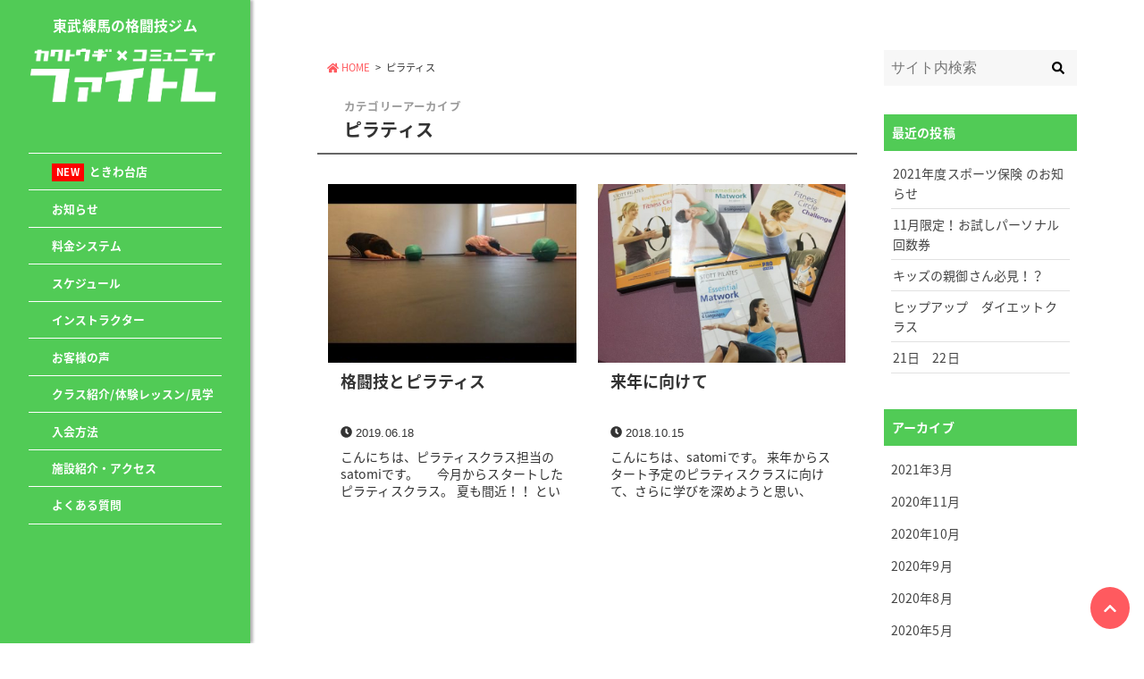

--- FILE ---
content_type: text/html; charset=UTF-8
request_url: https://fightra.net/category/%E3%83%94%E3%83%A9%E3%83%86%E3%82%A3%E3%82%B9
body_size: 11004
content:
<!DOCTYPE html>
<!-- テーマのライセンス契約が失効しております。ライセンスの更新をお願いいたします。 -->


<html lang="ja" class="no-js ">
<head>
	<meta charset="UTF-8">
	<meta http-equiv="X-UA-Compatible" content="IE=edge">
		<title>  ピラティス | ファイトレ│カクトウギ × コミュニティ</title>
	<meta name="description" content="「格闘技が好き」という方が集まって様々な形の『仲間』を作り『笑顔』を生み出すためのコミュニティプレイス">
	<meta name="viewport" content="width=device-width, initial-scale=1, user-scalable=no">
			<link rel="pingback" href="https://fightra.net/xmlrpc.php">
	<meta property="og:locale" content="ja_JP">
<meta property='og:site_name' content='ファイトレ│カクトウギ × コミュニティ'>
<meta name="twitter:card" content="summary_large_image" />
	<meta property='og:type' content='website'>
	<meta property='og:title' content='ファイトレ│カクトウギ × コミュニティ'>
	<meta property='og:url' content='https://fightra.net'>
	<meta property='og:description' content='東武練馬の格闘技ジム'>
<meta property="og:image" content="https://fightra.net/wp-content/uploads/2018/09/631eb229b29544b476e18bbe4b75c449.png" />
	<style type="text/css">
html {font-size: 16px;}
</style>

<style type="text/css">
body {line-height: 1.6;}
</style>

	<link href="https://fonts.googleapis.com/earlyaccess/notosansjapanese.css" rel="stylesheet" />
	<style type="text/css">body {font-family: "Noto Sans Japanese";}</style>


	
	<link href="https://fonts.googleapis.com/css?family=" rel="stylesheet">
	<style type="text/css">time {font-family: 'Roboto', sans-serif;}</style>







	<script>
	(function(i,s,o,g,r,a,m){i['GoogleAnalyticsObject']=r;i[r]=i[r]||function(){
	(i[r].q=i[r].q||[]).push(arguments)},i[r].l=1*new Date();a=s.createElement(o),
	m=s.getElementsByTagName(o)[0];a.async=1;a.src=g;m.parentNode.insertBefore(a,m)
	})(window,document,'script','//www.google-analytics.com/analytics.js','ga');
	ga('create', 'UA-125986929-1', 'auto');
	ga('send', 'pageview');
</script>
	<meta name='robots' content='max-image-preview:large' />
<link rel='dns-prefetch' href='//ajax.googleapis.com' />
<link rel='dns-prefetch' href='//maxcdn.bootstrapcdn.com' />
<link rel="alternate" type="application/rss+xml" title="ファイトレ│カクトウギ × コミュニティ &raquo; フィード" href="https://fightra.net/feed" />
<link rel="alternate" type="application/rss+xml" title="ファイトレ│カクトウギ × コミュニティ &raquo; コメントフィード" href="https://fightra.net/comments/feed" />
<link rel="alternate" type="application/rss+xml" title="ファイトレ│カクトウギ × コミュニティ &raquo; ピラティス カテゴリーのフィード" href="https://fightra.net/category/%e3%83%94%e3%83%a9%e3%83%86%e3%82%a3%e3%82%b9/feed" />
<script type="text/javascript">
window._wpemojiSettings = {"baseUrl":"https:\/\/s.w.org\/images\/core\/emoji\/14.0.0\/72x72\/","ext":".png","svgUrl":"https:\/\/s.w.org\/images\/core\/emoji\/14.0.0\/svg\/","svgExt":".svg","source":{"concatemoji":"https:\/\/fightra.net\/wp-includes\/js\/wp-emoji-release.min.js"}};
/*! This file is auto-generated */
!function(e,a,t){var n,r,o,i=a.createElement("canvas"),p=i.getContext&&i.getContext("2d");function s(e,t){p.clearRect(0,0,i.width,i.height),p.fillText(e,0,0);e=i.toDataURL();return p.clearRect(0,0,i.width,i.height),p.fillText(t,0,0),e===i.toDataURL()}function c(e){var t=a.createElement("script");t.src=e,t.defer=t.type="text/javascript",a.getElementsByTagName("head")[0].appendChild(t)}for(o=Array("flag","emoji"),t.supports={everything:!0,everythingExceptFlag:!0},r=0;r<o.length;r++)t.supports[o[r]]=function(e){if(p&&p.fillText)switch(p.textBaseline="top",p.font="600 32px Arial",e){case"flag":return s("\ud83c\udff3\ufe0f\u200d\u26a7\ufe0f","\ud83c\udff3\ufe0f\u200b\u26a7\ufe0f")?!1:!s("\ud83c\uddfa\ud83c\uddf3","\ud83c\uddfa\u200b\ud83c\uddf3")&&!s("\ud83c\udff4\udb40\udc67\udb40\udc62\udb40\udc65\udb40\udc6e\udb40\udc67\udb40\udc7f","\ud83c\udff4\u200b\udb40\udc67\u200b\udb40\udc62\u200b\udb40\udc65\u200b\udb40\udc6e\u200b\udb40\udc67\u200b\udb40\udc7f");case"emoji":return!s("\ud83e\udef1\ud83c\udffb\u200d\ud83e\udef2\ud83c\udfff","\ud83e\udef1\ud83c\udffb\u200b\ud83e\udef2\ud83c\udfff")}return!1}(o[r]),t.supports.everything=t.supports.everything&&t.supports[o[r]],"flag"!==o[r]&&(t.supports.everythingExceptFlag=t.supports.everythingExceptFlag&&t.supports[o[r]]);t.supports.everythingExceptFlag=t.supports.everythingExceptFlag&&!t.supports.flag,t.DOMReady=!1,t.readyCallback=function(){t.DOMReady=!0},t.supports.everything||(n=function(){t.readyCallback()},a.addEventListener?(a.addEventListener("DOMContentLoaded",n,!1),e.addEventListener("load",n,!1)):(e.attachEvent("onload",n),a.attachEvent("onreadystatechange",function(){"complete"===a.readyState&&t.readyCallback()})),(e=t.source||{}).concatemoji?c(e.concatemoji):e.wpemoji&&e.twemoji&&(c(e.twemoji),c(e.wpemoji)))}(window,document,window._wpemojiSettings);
</script>
<style type="text/css">
img.wp-smiley,
img.emoji {
	display: inline !important;
	border: none !important;
	box-shadow: none !important;
	height: 1em !important;
	width: 1em !important;
	margin: 0 0.07em !important;
	vertical-align: -0.1em !important;
	background: none !important;
	padding: 0 !important;
}
</style>
	<link rel='stylesheet' id='wp-block-library-css' href='https://fightra.net/wp-includes/css/dist/block-library/style.min.css' type='text/css' media='all' />
<link rel='stylesheet' id='classic-theme-styles-css' href='https://fightra.net/wp-includes/css/classic-themes.min.css' type='text/css' media='all' />
<style id='global-styles-inline-css' type='text/css'>
body{--wp--preset--color--black: #000000;--wp--preset--color--cyan-bluish-gray: #abb8c3;--wp--preset--color--white: #ffffff;--wp--preset--color--pale-pink: #f78da7;--wp--preset--color--vivid-red: #cf2e2e;--wp--preset--color--luminous-vivid-orange: #ff6900;--wp--preset--color--luminous-vivid-amber: #fcb900;--wp--preset--color--light-green-cyan: #7bdcb5;--wp--preset--color--vivid-green-cyan: #00d084;--wp--preset--color--pale-cyan-blue: #8ed1fc;--wp--preset--color--vivid-cyan-blue: #0693e3;--wp--preset--color--vivid-purple: #9b51e0;--wp--preset--gradient--vivid-cyan-blue-to-vivid-purple: linear-gradient(135deg,rgba(6,147,227,1) 0%,rgb(155,81,224) 100%);--wp--preset--gradient--light-green-cyan-to-vivid-green-cyan: linear-gradient(135deg,rgb(122,220,180) 0%,rgb(0,208,130) 100%);--wp--preset--gradient--luminous-vivid-amber-to-luminous-vivid-orange: linear-gradient(135deg,rgba(252,185,0,1) 0%,rgba(255,105,0,1) 100%);--wp--preset--gradient--luminous-vivid-orange-to-vivid-red: linear-gradient(135deg,rgba(255,105,0,1) 0%,rgb(207,46,46) 100%);--wp--preset--gradient--very-light-gray-to-cyan-bluish-gray: linear-gradient(135deg,rgb(238,238,238) 0%,rgb(169,184,195) 100%);--wp--preset--gradient--cool-to-warm-spectrum: linear-gradient(135deg,rgb(74,234,220) 0%,rgb(151,120,209) 20%,rgb(207,42,186) 40%,rgb(238,44,130) 60%,rgb(251,105,98) 80%,rgb(254,248,76) 100%);--wp--preset--gradient--blush-light-purple: linear-gradient(135deg,rgb(255,206,236) 0%,rgb(152,150,240) 100%);--wp--preset--gradient--blush-bordeaux: linear-gradient(135deg,rgb(254,205,165) 0%,rgb(254,45,45) 50%,rgb(107,0,62) 100%);--wp--preset--gradient--luminous-dusk: linear-gradient(135deg,rgb(255,203,112) 0%,rgb(199,81,192) 50%,rgb(65,88,208) 100%);--wp--preset--gradient--pale-ocean: linear-gradient(135deg,rgb(255,245,203) 0%,rgb(182,227,212) 50%,rgb(51,167,181) 100%);--wp--preset--gradient--electric-grass: linear-gradient(135deg,rgb(202,248,128) 0%,rgb(113,206,126) 100%);--wp--preset--gradient--midnight: linear-gradient(135deg,rgb(2,3,129) 0%,rgb(40,116,252) 100%);--wp--preset--duotone--dark-grayscale: url('#wp-duotone-dark-grayscale');--wp--preset--duotone--grayscale: url('#wp-duotone-grayscale');--wp--preset--duotone--purple-yellow: url('#wp-duotone-purple-yellow');--wp--preset--duotone--blue-red: url('#wp-duotone-blue-red');--wp--preset--duotone--midnight: url('#wp-duotone-midnight');--wp--preset--duotone--magenta-yellow: url('#wp-duotone-magenta-yellow');--wp--preset--duotone--purple-green: url('#wp-duotone-purple-green');--wp--preset--duotone--blue-orange: url('#wp-duotone-blue-orange');--wp--preset--font-size--small: 13px;--wp--preset--font-size--medium: 20px;--wp--preset--font-size--large: 36px;--wp--preset--font-size--x-large: 42px;--wp--preset--spacing--20: 0.44rem;--wp--preset--spacing--30: 0.67rem;--wp--preset--spacing--40: 1rem;--wp--preset--spacing--50: 1.5rem;--wp--preset--spacing--60: 2.25rem;--wp--preset--spacing--70: 3.38rem;--wp--preset--spacing--80: 5.06rem;--wp--preset--shadow--natural: 6px 6px 9px rgba(0, 0, 0, 0.2);--wp--preset--shadow--deep: 12px 12px 50px rgba(0, 0, 0, 0.4);--wp--preset--shadow--sharp: 6px 6px 0px rgba(0, 0, 0, 0.2);--wp--preset--shadow--outlined: 6px 6px 0px -3px rgba(255, 255, 255, 1), 6px 6px rgba(0, 0, 0, 1);--wp--preset--shadow--crisp: 6px 6px 0px rgba(0, 0, 0, 1);}:where(.is-layout-flex){gap: 0.5em;}body .is-layout-flow > .alignleft{float: left;margin-inline-start: 0;margin-inline-end: 2em;}body .is-layout-flow > .alignright{float: right;margin-inline-start: 2em;margin-inline-end: 0;}body .is-layout-flow > .aligncenter{margin-left: auto !important;margin-right: auto !important;}body .is-layout-constrained > .alignleft{float: left;margin-inline-start: 0;margin-inline-end: 2em;}body .is-layout-constrained > .alignright{float: right;margin-inline-start: 2em;margin-inline-end: 0;}body .is-layout-constrained > .aligncenter{margin-left: auto !important;margin-right: auto !important;}body .is-layout-constrained > :where(:not(.alignleft):not(.alignright):not(.alignfull)){max-width: var(--wp--style--global--content-size);margin-left: auto !important;margin-right: auto !important;}body .is-layout-constrained > .alignwide{max-width: var(--wp--style--global--wide-size);}body .is-layout-flex{display: flex;}body .is-layout-flex{flex-wrap: wrap;align-items: center;}body .is-layout-flex > *{margin: 0;}:where(.wp-block-columns.is-layout-flex){gap: 2em;}.has-black-color{color: var(--wp--preset--color--black) !important;}.has-cyan-bluish-gray-color{color: var(--wp--preset--color--cyan-bluish-gray) !important;}.has-white-color{color: var(--wp--preset--color--white) !important;}.has-pale-pink-color{color: var(--wp--preset--color--pale-pink) !important;}.has-vivid-red-color{color: var(--wp--preset--color--vivid-red) !important;}.has-luminous-vivid-orange-color{color: var(--wp--preset--color--luminous-vivid-orange) !important;}.has-luminous-vivid-amber-color{color: var(--wp--preset--color--luminous-vivid-amber) !important;}.has-light-green-cyan-color{color: var(--wp--preset--color--light-green-cyan) !important;}.has-vivid-green-cyan-color{color: var(--wp--preset--color--vivid-green-cyan) !important;}.has-pale-cyan-blue-color{color: var(--wp--preset--color--pale-cyan-blue) !important;}.has-vivid-cyan-blue-color{color: var(--wp--preset--color--vivid-cyan-blue) !important;}.has-vivid-purple-color{color: var(--wp--preset--color--vivid-purple) !important;}.has-black-background-color{background-color: var(--wp--preset--color--black) !important;}.has-cyan-bluish-gray-background-color{background-color: var(--wp--preset--color--cyan-bluish-gray) !important;}.has-white-background-color{background-color: var(--wp--preset--color--white) !important;}.has-pale-pink-background-color{background-color: var(--wp--preset--color--pale-pink) !important;}.has-vivid-red-background-color{background-color: var(--wp--preset--color--vivid-red) !important;}.has-luminous-vivid-orange-background-color{background-color: var(--wp--preset--color--luminous-vivid-orange) !important;}.has-luminous-vivid-amber-background-color{background-color: var(--wp--preset--color--luminous-vivid-amber) !important;}.has-light-green-cyan-background-color{background-color: var(--wp--preset--color--light-green-cyan) !important;}.has-vivid-green-cyan-background-color{background-color: var(--wp--preset--color--vivid-green-cyan) !important;}.has-pale-cyan-blue-background-color{background-color: var(--wp--preset--color--pale-cyan-blue) !important;}.has-vivid-cyan-blue-background-color{background-color: var(--wp--preset--color--vivid-cyan-blue) !important;}.has-vivid-purple-background-color{background-color: var(--wp--preset--color--vivid-purple) !important;}.has-black-border-color{border-color: var(--wp--preset--color--black) !important;}.has-cyan-bluish-gray-border-color{border-color: var(--wp--preset--color--cyan-bluish-gray) !important;}.has-white-border-color{border-color: var(--wp--preset--color--white) !important;}.has-pale-pink-border-color{border-color: var(--wp--preset--color--pale-pink) !important;}.has-vivid-red-border-color{border-color: var(--wp--preset--color--vivid-red) !important;}.has-luminous-vivid-orange-border-color{border-color: var(--wp--preset--color--luminous-vivid-orange) !important;}.has-luminous-vivid-amber-border-color{border-color: var(--wp--preset--color--luminous-vivid-amber) !important;}.has-light-green-cyan-border-color{border-color: var(--wp--preset--color--light-green-cyan) !important;}.has-vivid-green-cyan-border-color{border-color: var(--wp--preset--color--vivid-green-cyan) !important;}.has-pale-cyan-blue-border-color{border-color: var(--wp--preset--color--pale-cyan-blue) !important;}.has-vivid-cyan-blue-border-color{border-color: var(--wp--preset--color--vivid-cyan-blue) !important;}.has-vivid-purple-border-color{border-color: var(--wp--preset--color--vivid-purple) !important;}.has-vivid-cyan-blue-to-vivid-purple-gradient-background{background: var(--wp--preset--gradient--vivid-cyan-blue-to-vivid-purple) !important;}.has-light-green-cyan-to-vivid-green-cyan-gradient-background{background: var(--wp--preset--gradient--light-green-cyan-to-vivid-green-cyan) !important;}.has-luminous-vivid-amber-to-luminous-vivid-orange-gradient-background{background: var(--wp--preset--gradient--luminous-vivid-amber-to-luminous-vivid-orange) !important;}.has-luminous-vivid-orange-to-vivid-red-gradient-background{background: var(--wp--preset--gradient--luminous-vivid-orange-to-vivid-red) !important;}.has-very-light-gray-to-cyan-bluish-gray-gradient-background{background: var(--wp--preset--gradient--very-light-gray-to-cyan-bluish-gray) !important;}.has-cool-to-warm-spectrum-gradient-background{background: var(--wp--preset--gradient--cool-to-warm-spectrum) !important;}.has-blush-light-purple-gradient-background{background: var(--wp--preset--gradient--blush-light-purple) !important;}.has-blush-bordeaux-gradient-background{background: var(--wp--preset--gradient--blush-bordeaux) !important;}.has-luminous-dusk-gradient-background{background: var(--wp--preset--gradient--luminous-dusk) !important;}.has-pale-ocean-gradient-background{background: var(--wp--preset--gradient--pale-ocean) !important;}.has-electric-grass-gradient-background{background: var(--wp--preset--gradient--electric-grass) !important;}.has-midnight-gradient-background{background: var(--wp--preset--gradient--midnight) !important;}.has-small-font-size{font-size: var(--wp--preset--font-size--small) !important;}.has-medium-font-size{font-size: var(--wp--preset--font-size--medium) !important;}.has-large-font-size{font-size: var(--wp--preset--font-size--large) !important;}.has-x-large-font-size{font-size: var(--wp--preset--font-size--x-large) !important;}
.wp-block-navigation a:where(:not(.wp-element-button)){color: inherit;}
:where(.wp-block-columns.is-layout-flex){gap: 2em;}
.wp-block-pullquote{font-size: 1.5em;line-height: 1.6;}
</style>
<link rel='stylesheet' id='contact-form-7-css' href='https://fightra.net/wp-content/plugins/contact-form-7/includes/css/styles.css' type='text/css' media='all' />
<link rel='stylesheet' id='parent-style-css' href='https://fightra.net/wp-content/themes/appartement-studio/style.css?2023' type='text/css' media='all' />
<link rel='stylesheet' id='child-style-css' href='https://fightra.net/wp-content/themes/appartement-studio-child/style.css?2023' type='text/css' media='all' />
<link rel='stylesheet' id='editor-css' href='https://fightra.net/wp-content/themes/appartement-studio/assets/css/editor-style.css' type='text/css' media='all' />
<link rel='stylesheet' id='slick-css' href='https://fightra.net/wp-content/themes/appartement-studio/assets/css/slick.css' type='text/css' media='all' />
<link rel='stylesheet' id='amazon-css' href='https://fightra.net/wp-content/themes/appartement-studio/assets/css/amazon.css' type='text/css' media='all' />
<link rel='stylesheet' id='remodal-css' href='https://fightra.net/wp-content/themes/appartement-studio/assets/css/remodal.css' type='text/css' media='all' />
<link rel='stylesheet' id='awesome-css' href='//maxcdn.bootstrapcdn.com/font-awesome/4.7.0/css/font-awesome.min.css' type='text/css' media='all' />
<style id='akismet-widget-style-inline-css' type='text/css'>

			.a-stats {
				--akismet-color-mid-green: #357b49;
				--akismet-color-white: #fff;
				--akismet-color-light-grey: #f6f7f7;

				max-width: 350px;
				width: auto;
			}

			.a-stats * {
				all: unset;
				box-sizing: border-box;
			}

			.a-stats strong {
				font-weight: 600;
			}

			.a-stats a.a-stats__link,
			.a-stats a.a-stats__link:visited,
			.a-stats a.a-stats__link:active {
				background: var(--akismet-color-mid-green);
				border: none;
				box-shadow: none;
				border-radius: 8px;
				color: var(--akismet-color-white);
				cursor: pointer;
				display: block;
				font-family: -apple-system, BlinkMacSystemFont, 'Segoe UI', 'Roboto', 'Oxygen-Sans', 'Ubuntu', 'Cantarell', 'Helvetica Neue', sans-serif;
				font-weight: 500;
				padding: 12px;
				text-align: center;
				text-decoration: none;
				transition: all 0.2s ease;
			}

			/* Extra specificity to deal with TwentyTwentyOne focus style */
			.widget .a-stats a.a-stats__link:focus {
				background: var(--akismet-color-mid-green);
				color: var(--akismet-color-white);
				text-decoration: none;
			}

			.a-stats a.a-stats__link:hover {
				filter: brightness(110%);
				box-shadow: 0 4px 12px rgba(0, 0, 0, 0.06), 0 0 2px rgba(0, 0, 0, 0.16);
			}

			.a-stats .count {
				color: var(--akismet-color-white);
				display: block;
				font-size: 1.5em;
				line-height: 1.4;
				padding: 0 13px;
				white-space: nowrap;
			}
		
</style>
<script type='text/javascript' src='//ajax.googleapis.com/ajax/libs/jquery/2.0.3/jquery.min.js' id='jquery-js'></script>
<link rel="https://api.w.org/" href="https://fightra.net/wp-json/" /><link rel="alternate" type="application/json" href="https://fightra.net/wp-json/wp/v2/categories/13" /><link rel="EditURI" type="application/rsd+xml" title="RSD" href="https://fightra.net/xmlrpc.php?rsd" />
<link rel="wlwmanifest" type="application/wlwmanifest+xml" href="https://fightra.net/wp-includes/wlwmanifest.xml" />

<!--ボックス-->
<style type="text/css">
.box1 {background-color: #ffffff; border-color: #6bb6ff; border-width: 4px ; border-radius: none; box-shadow: ;}
.box2 {background-color: #ffffff; border-color: #6bb6ff; border-width: 4px ; border-radius: none; box-shadow: ;}
.box3 {background-color: #ffffff; border-color: #6bb6ff; border-width: 4px ; border-radius: none; box-shadow: ;}
.box4 {background-color: #edf6ff; border-color: #6bb6ff; border-width: 4px ; box-shadow: ;}
.box5 {background-color: #edf6ff; border-color: #6bb6ff; border-width: 4px ; box-shadow: ;}
.box6 {background-color: #edf6ff; border-color: #6bb6ff; border-width: 4px ; box-shadow: ;}
.box7 {background-color: #edf6ff; border-color: #6bb6ff; border-width: 4px ; box-shadow: ;}
.box8 {background-color: #edf6ff; border-radius: none; box-shadow: ;}
.box9 {background: repeating-linear-gradient(-45deg,#edf6ff,#edf6ff 3px,#edf6ff 3px,#edf6ff 7px); border-radius: none; box-shadow: ;}
.box10 {background-color: #edf6ff; border-radius: ;}
.box10:after {border-color: #6bb6ff #6bb6ff #ffffff #ffffff;}
.box11 {background-color: #edf6ff; border-color: #6bb6ff; border-width: 4px ; border-radius: none; box-shadow: 0px 0px 0px .75em #edf6ff;}
.box12 {border-color: #333333;}
.box12:before,.box12:after {background-color: #333333;}
.box13:before,.box13:after {border-color: #333333;}









</style>
<!--見出し2-->
<style type="text/css">
.h_type_b {padding-bottom: .5em; border-bottom: 1px solid #333333;}
.h_type_c {padding-bottom: .5em; border-bottom: 1px solid #333333;}
.h_type_c::first-letter {margin-right: .0em; font-size: 1.5em;}
.h_type_d {padding-bottom: .5em; border-bottom: 3px double #333333;}
.h_type_e {padding: .5em 0; border-top: 1px solid #333333; border-bottom: 1px solid #333333;}
.h_type_f {padding: .5em 0; border-top: 3px double #333333; border-bottom: 3px double #333333;}
.h_type_g {padding: .25em 0 .25em .75em; border-left: .25em solid #333333;}
.h_type_h {padding: .25em 0 .5em .75em; border-left: .25em solid #333333; border-bottom: 1px solid #333333;}
.h_type_i {padding: .75em 1em; border: 1px solid #333333;}
.h_type_j {padding: .75em 1em; border: 1px solid #333333; border-radius: 8px;}
.h_type_k {position: relative; padding: .5em .75em .5em 1.25em; border: 1px solid #333333;}
.h_type_k::after {position: absolute; top: .5em; left: .5em; content: ''; width: .25em; height: -webkit-calc(100% - 1em); height: calc(100% - 1em); background-color: #333333;}
.h_type_l {padding: .75em 1em; background-color: #f0f0f0;}
.h_type_m {padding: .75em 1em; background-color: #f0f0f0; border-radius: 8px;}
.h_type_n {padding: .75em 1em; background-color: #f0f0f0; border-bottom: 1px solid #333333;}
.h_type_o {padding: .75em 1em; background-color: #f0f0f0; border-top: 1px solid #333333; border-bottom: 1px solid #333333;}
.h_type_p {padding: .75em 1em; background-color: #f0f0f0; border-left: .25em solid #333333;}
.h_type_q {padding: .75em 1em; background-color: #f0f0f0; border: 3px double #333333;}
.h_type_r {position: relative; padding-bottom: .5em; border-bottom: 4px solid #333333;}
.h_type_r::after {position: absolute; bottom: -4px; left: 0; z-index: 2; content: ''; width: 20%; height: 4px; background-color: #333333;}
.h_type_s {position: relative; padding: 1em 2em; background-color: #f0f0f0; border-radius: 3px;}
.h_type_s::after {position: absolute; top: 100%; left: 30px; content: ''; width: 0; height: 0; border: 10px solid transparent; border-top: 15px solid #f0f0f0;}
.h_type_t {position: relative; padding: .75em 1em; background-color: #f0f0f0; border-radius: 8px; box-shadow: 2px 2px 4px rgba(0,0,0,.1) inset;}
.h_type_t::after {position: absolute; top: 100%; left: 30px; content: ''; width: 0; height: 0; border: 10px solid transparent; border-top: 15px solid #f0f0f0;}
.h_type_u {position: relative; padding: .75em 1em; background-color: #f0f0f0;}
.h_type_u::after {content: ''; position: absolute; top: -20px; left: 0; width: calc(100% - 20px); height: 0; border: 10px solid transparent; border-bottom-color: #f0f0f0 opacity: .8;;}
.h_type_v {position: relative; padding: .75em 1em; background-color: #f0f0f0;}
.h_type_v::before {content: ''; position: absolute; top: 100%; border-style: solid; border-color: transparent; left: 0; border-width: 0 .75em .5em 0; border-right-color: #333333;}
.h_type_v::after {content: ''; position: absolute; top: 100%; border-style: solid; border-color: transparent; right: 0; border-style: solid; border-width: .5em .75em 0 0;border-top-color: #333333;}
.h_type_w {position: relative; padding: .75em 1em; background-color: #f0f0f0;}
.h_type_w::before {content: ''; position: absolute; border-style: solid; border-color: transparent; top: 100%; left: 0; border-width: 0 .75em .5em 0; border-right-color: #333333;}
.h_type_w::after {content: ''; position: absolute; border-style: solid; border-color: transparent; top: -.5em; right: 0; border-style: solid; border-width: 0 .75em .5em 0; border-bottom-color: #333333;}
.h_type_x {position: relative; padding: .75em 1em; background-color: #f0f0f0;}
.h_type_x::after {position: absolute; top: 0; right: 0; content: ''; width: 0; border-width: 0 16px 16px 0; border-style: solid; border-color: #ffffff #ffffff #333333 #333333; box-shadow: -1px 1px 2px rgba(0,0,0,.1);}
.h_type_y {position: relative; padding: .5em 4em .5em .75em; -webkit-background: linear-gradient(-155deg, rgba(0,0,0,0) 1.5em, #f0f0f0 0%); background: linear-gradient(-165deg, rgba(0,0,0,0) 1.5em, #f0f0f0 0%); border-radius: 5px;}
.h_type_y::after {position: absolute; top: 0; right: 0; content: ''; width: 1.65em; height: 3.55em; background: linear-gradient(to left bottom, rgba(0,0,0,0) 50%, rgba(0,0,0,.1) 0%, rgba(0,0,0,.2)); border-bottom-left-radius: 6px; box-shadow: -.2em .2em .3em -.1em rgba(0,0,0,.15); transform: translateY(-2.5em) rotate(-50deg); transform-origin: bottom right;}
.h_type_z {position: relative; padding: .75em 1em; background-color: #f0f0f0;}
.h_type_z::before {position: absolute; bottom: 8px; z-index: -1; content: ''; width: 30%; height: 50%; box-shadow: 0 10px 15px rgba(0,0,0,.2); -webkit-transform: rotate(-3deg); transform: rotate(-3deg); left: .3em;}
.h_type_z::after {position: absolute; bottom: 8px; z-index: -1; content: ''; width: 30%; height: 50%; box-shadow: 0 10px 15px rgba(0, 0, 0, .2); -webkit-transform: rotate(3deg); transform: rotate(3deg); right: .3em;}
.h_type_aa {padding: .75em 1em; background-color: #f0f0f0; box-shadow: 0 2px 6px rgba(0,0,0,.15);}
.h_type_ab {padding: .75em 1em; background-color: #f0f0f0; border: 1px solid #eee; box-shadow: 1px 1px 0 rgba(255,255,255,.5) inset;}
.h_type_ac {padding: .75em 1em; background-color: #f0f0f0; border: 1px solid #eee; box-shadow: 1px 1px 0 rgba(255,255,255,.5) inset, -1px -1px 0 rgba(100,100,100,.1) inset;}
.h_type_ad {margin: 0 .2em; padding: 0.2em 0.5em; background: #f0f0f0; color: #333333; border: dashed 1px #333333; box-shadow: 0px 0px 0px .2em #f0f0f0;}
.h_type_ae {display: inline; padding: 0 2px 3px; background: linear-gradient(transparent 65%, #333333 0%);}
.h_type_af {padding: .75em 1em; background: -webkit-linear-gradient(top, #333333 0%, #333333 100%); background: linear-gradient(to bottom, #333333 0%, #333333 100%); color: #fff; text-shadow: 1px 1px 1px rgba(0, 0, 0, .3);}
.h_type_ag {padding: .75em 1em; background: -webkit-repeating-linear-gradient(45deg, #333333, #333333 5px, #333333 5px, #333333 10px); background: repeating-linear-gradient(45deg, #333333, #333333 5px, #333333 5px, #333333 10px); color: #fff; text-shadow: 1px 1px 1px rgba(0, 0, 0, .3);}
.h_type_ah {padding: .75em 1em; border: 1px solid #333333; border-top: 3px solid #333333; background: -webkit-linear-gradient(top, #fff 0%, #f0f0f0 100%); background: linear-gradient(to bottom, #fff 0%, #f0f0f0 100%); box-shadow: 0 -1px 0 rgba(255, 255, 255, 1) inset;}
</style>
<!--引用-->
<style type="text/css">
blockquote {
	position: relative;
	margin: 2em 2%;
	padding: 5em 4%;
	font-size: .9375em;
	background-color: #f0f0f0;
							}
blockquote:before {
	position: absolute;
	top: .5em;
	font-family: FontAwesome;
	font-size: 2em;
	color: #000000;
	content:'\f10d';
					}
blockquote:after {
	position: absolute;
	right: 1em;
	bottom: .5em;
	font-family: FontAwesome;
	font-size: 2em;
	color: #000000;
	content:'\f10e';
					}
blockquote footer {
	font-size: .875em;
	text-align: right;
	color: inherit;
	background-color: inherit;
}
blockquote footer cite {
	font-style: normal;
	}
blockquote footer cite a {
}
</style>
<!--その他-->
<style type="text/css">
body {
	color: #333333;
	background-color: #ffffff;
}
a {
	color: #ff5a5f;
}
#logo h1,
#logo div {
	margin-top: 0px;
	font-size: 66px;
}
@media (max-width: 767px) {
#logo h1,
#logo div {
	margin-top: 0px;
	font-size: 48px;
}
}
#main-visual .catchcopy h2,
#main-visual .catchcopy .desc {
	color: #ffffff;
}
#toc-wrap {
	background-color: #f7f7f7;
	border-color: #333333;
}
.list article a section.article,
#author-info .name a,
#author-info ul li a,
#recommend ul li a time,
#recommend ul li a h5,
#author-posts ul li a time,
#author-posts ul li a h5 {
	color: #333333;
}
header.site {
	background-color: #ffffff;
}
header.site nav,
header.site nav ul li.menu-item-has-children .sub-menu {
	background-color: #51cb56;
}
header.site nav ul li a,
footer.site nav ul li a {
	color: #ffffff;
}
footer.site {
	background-color: #51cb56;
}
footer.site .container nav ul li a {
	color: #ffffff;
}
#logo * a {
	color: #ffffff;
}
.new-mark {
	color: #000000;
}
.widget_popular_posts ul li a .rank {
	background-color: #000000;
}
aside#sidebar .widget h4 {
	color: #ffffff;
	background-color: #51cb56;
	border: 1px solid #51cb56;
}
aside#footer {
	color: #ffffff;
	background-color: #51cb56;
}
aside#footer a {
	color: #ffffff;
}
#page-top-btn a {
	color: #ffffff;
	background-color: #ff5a5f;
}
a.cat,
#categories ul li a,
#recommend ul li a .cat,
#author-posts ul li a .cat {
	color: #ffffff;
	background-color: #000000;
	border-color: #000000;
}
#tags ul li a,
.widget_tag_cloud .tagcloud a,
aside#footer .container .block .widget .tagcloud a {
	color: #000000;
	background-color: #ffffff;
	border-color: #000000;
}
.widget_tag_cloud .tagcloud a:hover,
aside#footer .container .block .widget .tagcloud a:hover {
	color: #ffffff;
	background-color: #000000;
	border-color: #000000;
}
#main-visual .type-c .catchcopy {
	background-color: #000000;
}
#main-visual .catchcopy a {
	color: #ff5a5f;
	background-color: #ffffff;
}
#msg {
	color: #000000;
	background-color: #ffffff;
}
#follow .container {
	color: #ffffff;
	background-color: #cccccc;
}
#news {
	background-color: #000000;
}
#news p,
#news p a {
	color: #ffffff;
}
#cta {
	color: #ffffff;
	background-color: #cccccc;
}
#cta a {
	color: #ffffff;
	background-color: #000000;
}

nav.pagination ul li a {
	color: #ffffff;
	background-color: #cccccc;
}
nav.pagination ul li span.dots {
	color: #cccccc;
	background-color: #ffffff;
}
nav.pagination ul li span.current {
	color: #ffffff;
	background-color: #999999;
}
#l3.single.c1 main article header.article:before {
	background: rgba(0,0,0,0.5);
}

</style>
	<script defer src="https://use.fontawesome.com/releases/v5.0.6/js/all.js"></script>
	<script>
	window.FontAwesomeConfig = {
	searchPseudoElements: true
	}
	</script>
</head>
<body class="archive category category-13" class="blogcard_type_d blogcard_clip_a">
	<div id="l1" class="left">
			<header class="site">
				<div class="container">
					<p class="desc">東武練馬の格闘技ジム</p>					<div id="logo" class="center">
						<div><a href="https://fightra.net"><img src="https://fightra.net/wp-content/uploads/2018/09/6fba2531831f3bc4b2a93b7b5dfb424e.png" alt="ファイトレ│カクトウギ × コミュニティ"></a></div>
			</div>
									</div>
					<nav role="navigation">
		<ul id="menu-%e3%83%98%e3%83%83%e3%83%80%e3%83%bc" class=""><li id="menu-item-2787" class="menu-item menu-item-type-post_type menu-item-object-page menu-item-2787"><a href="https://fightra.net/tokiwadai"><span style="margin-right: .5em; padding: .125em .5em; font-size: .875em; background:red; color:#fff;">NEW</span>ときわ台店</a></li>
<li id="menu-item-697" class="menu-item menu-item-type-custom menu-item-object-custom menu-item-697"><a href="https://fightra.net/news">お知らせ</a></li>
<li id="menu-item-36" class="menu-item menu-item-type-post_type menu-item-object-page menu-item-36"><a href="https://fightra.net/price">料金システム</a></li>
<li id="menu-item-30" class="menu-item menu-item-type-post_type menu-item-object-page menu-item-30"><a href="https://fightra.net/schedule">スケジュール</a></li>
<li id="menu-item-33" class="menu-item menu-item-type-post_type menu-item-object-page menu-item-33"><a href="https://fightra.net/message">インストラクター</a></li>
<li id="menu-item-2264" class="menu-item menu-item-type-custom menu-item-object-custom menu-item-2264"><a href="https://fightra.net/voice">お客様の声</a></li>
<li id="menu-item-34" class="menu-item menu-item-type-post_type menu-item-object-page menu-item-34"><a href="https://fightra.net/trial">クラス紹介/体験レッスン/見学</a></li>
<li id="menu-item-35" class="menu-item menu-item-type-post_type menu-item-object-page menu-item-35"><a href="https://fightra.net/join">入会方法</a></li>
<li id="menu-item-398" class="menu-item menu-item-type-post_type menu-item-object-page menu-item-398"><a href="https://fightra.net/gym">施設紹介・アクセス</a></li>
<li id="menu-item-32" class="menu-item menu-item-type-post_type menu-item-object-page menu-item-32"><a href="https://fightra.net/faq">よくある質問</a></li>
</ul>	</nav>
				<a class="twitter-timeline" data-lang="ja" data-width="240" data-height="280" href="https://twitter.com/itabashimma?ref_src=twsrc%5Etfw"></a> <script async src="https://platform.twitter.com/widgets.js" charset="utf-8"></script>
			</header>

			  <div class="remodal" data-remodal-id="spnavi" data-remodal-options="hashTracking:false">
    <button data-remodal-action="close" class="remodal-close">
      <span class="text gf">CLOSE</span>
    </button>
        <button data-remodal-action="close" class="remodal-close">
      <span class="text gf">CLOSE</span>
    </button>
  </div>
			<div class="remodal searchbox" data-remodal-id="searchbox" data-remodal-options="hashTracking:false">
	<div class="search">
		<form role="search" method="get" id="searchform" class="searchform" action="https://fightra.net/" >
		<input type="search" placeholder="サイト内検索" value="" name="s" id="s" />
		<button type="submit" id="searchsubmit" ><i class="fa fa-search"></i></button>
		</form>	</div>
	<button data-remodal-action="close" class="remodal-close"><span class="text gf">CLOSE</span></button>
</div>

			<div id="l2">
								
								<div id="l3" class="archive c2 left">
								<main class="article-hover-opacity article-click-none">
					<div id="breadcrumb"><ul><li itemscope itemtype="//data-vocabulary.org/Breadcrumb"><a href="https://fightra.net/" itemprop="url"><i class="fas fa-home"></i><span itemprop="title"> HOME</span></a></li><li itemscope itemtype="//data-vocabulary.org/Breadcrumb"><span itemprop="title">ピラティス</span></li></ul></div>											<h1 class="archive"><span>カテゴリーアーカイブ</span>ピラティス</h1>
					
																					<div id="simple-portrait" class="list">
			<article role="article">
			<a href="https://fightra.net/1440" rel="bookmark" title="格闘技とピラティス" class="article">
										<figure class="eyecatch" style="background-image: url(https://fightra.net/wp-content/uploads/2019/06/img_5638-1-405x720.jpg);"></figure>
								<section class="article">
					<h2 class="entry-title">格闘技とピラティス</h2>
					<div class="entry-meta">
						  			<time class="pubdate"><i class="fas fa-clock"></i>2019.06.18</time>
									

					</div>
									<p class="desc">こんにちは、ピラティスクラス担当のsatomiです。 　 今月からスタートしたピラティスクラス。 夏も間近！！ ということで、クラス内容はダイエットピラティスにしました。 　 基本的なピラティスの動きに加え、二の腕、背中 [&hellip;]</p>
					</section>
			</a>
						

		</article>
			<article role="article">
			<a href="https://fightra.net/565" rel="bookmark" title="来年に向けて" class="article">
										<figure class="eyecatch" style="background-image: url(https://fightra.net/wp-content/uploads/2018/10/2FF5D3E3-77FD-4BB0-935D-82D987D92839-720x720.jpeg);"></figure>
								<section class="article">
					<h2 class="entry-title">来年に向けて</h2>
					<div class="entry-meta">
						  			<time class="pubdate"><i class="fas fa-clock"></i>2018.10.15</time>
									

					</div>
									<p class="desc">こんにちは、satomiです。 来年からスタート予定のピラティスクラスに向けて、さらに学びを深めようと思い、DVDを購入しました。 6language対応と書いてあったので、6個もあれば日本語もあるだろうと思いきや日本語 [&hellip;]</p>
					</section>
			</a>
						

		</article>
		</div>
																<nav class="pagination">
</nav>
									</main>
				<aside id="sidebar" class="sidebar c2" role="complementary">

	<div id="search-2" class="widget widget_search"><form role="search" method="get" id="searchform" class="searchform" action="https://fightra.net/" >
		<input type="search" placeholder="サイト内検索" value="" name="s" id="s" />
		<button type="submit" id="searchsubmit" ><i class="fa fa-search"></i></button>
		</form></div>
		<div id="recent-posts-2" class="widget widget_recent_entries">
		<h4 class="widgettitle"><span>最近の投稿</span></h4>
		<ul>
											<li>
					<a href="https://fightra.net/2670">2021年度スポーツ保険 のお知らせ</a>
									</li>
											<li>
					<a href="https://fightra.net/2635">11月限定！お試しパーソナル回数券</a>
									</li>
											<li>
					<a href="https://fightra.net/2628">キッズの親御さん必見！？</a>
									</li>
											<li>
					<a href="https://fightra.net/2600">ヒップアップ　ダイエットクラス</a>
									</li>
											<li>
					<a href="https://fightra.net/2593">21日　22日</a>
									</li>
					</ul>

		</div><div id="archives-2" class="widget widget_archive"><h4 class="widgettitle"><span>アーカイブ</span></h4>
			<ul>
					<li><a href='https://fightra.net/date/2021/03'>2021年3月</a></li>
	<li><a href='https://fightra.net/date/2020/11'>2020年11月</a></li>
	<li><a href='https://fightra.net/date/2020/10'>2020年10月</a></li>
	<li><a href='https://fightra.net/date/2020/09'>2020年9月</a></li>
	<li><a href='https://fightra.net/date/2020/08'>2020年8月</a></li>
	<li><a href='https://fightra.net/date/2020/05'>2020年5月</a></li>
	<li><a href='https://fightra.net/date/2020/03'>2020年3月</a></li>
	<li><a href='https://fightra.net/date/2020/02'>2020年2月</a></li>
	<li><a href='https://fightra.net/date/2020/01'>2020年1月</a></li>
	<li><a href='https://fightra.net/date/2019/12'>2019年12月</a></li>
	<li><a href='https://fightra.net/date/2019/11'>2019年11月</a></li>
	<li><a href='https://fightra.net/date/2019/10'>2019年10月</a></li>
	<li><a href='https://fightra.net/date/2019/09'>2019年9月</a></li>
	<li><a href='https://fightra.net/date/2019/08'>2019年8月</a></li>
	<li><a href='https://fightra.net/date/2019/07'>2019年7月</a></li>
	<li><a href='https://fightra.net/date/2019/06'>2019年6月</a></li>
	<li><a href='https://fightra.net/date/2019/05'>2019年5月</a></li>
	<li><a href='https://fightra.net/date/2019/04'>2019年4月</a></li>
	<li><a href='https://fightra.net/date/2019/03'>2019年3月</a></li>
	<li><a href='https://fightra.net/date/2019/02'>2019年2月</a></li>
	<li><a href='https://fightra.net/date/2019/01'>2019年1月</a></li>
	<li><a href='https://fightra.net/date/2018/12'>2018年12月</a></li>
	<li><a href='https://fightra.net/date/2018/11'>2018年11月</a></li>
	<li><a href='https://fightra.net/date/2018/10'>2018年10月</a></li>
	<li><a href='https://fightra.net/date/2018/09'>2018年9月</a></li>
			</ul>

			</div>


</aside>
									</div>
				<div id="page-top-btn">
	<a href="#" title="ページトップへ" class="circle">
		<i class="fas fa-chevron-up"></i>
	</a>
</div>
				<aside id="footer">
					<div class="container">
													<div class="block">
								<iframe src="https://www.facebook.com/plugins/page.php?href=https%3A%2F%2Fwww.facebook.com%2Ffitrmma%2F&tabs=timeline&width=340&height=500&small_header=false&adapt_container_width=true&hide_cover=false&show_facepile=true&appId=667000976833926" width="100%" height="360" style="border:none;overflow:hidden" scrolling="no" frameborder="0" allowTransparency="true" allow="encrypted-media"></iframe>
							</div>
							<div class="block"><div id="archives-3" class="widget footerwidget widget_archive"><h4 class="widgettitle"><span>アーカイブ</span></h4>
			<ul>
					<li><a href='https://fightra.net/date/2021/03'>2021年3月 (1)</a></li>
	<li><a href='https://fightra.net/date/2020/11'>2020年11月 (2)</a></li>
	<li><a href='https://fightra.net/date/2020/10'>2020年10月 (1)</a></li>
	<li><a href='https://fightra.net/date/2020/09'>2020年9月 (1)</a></li>
	<li><a href='https://fightra.net/date/2020/08'>2020年8月 (3)</a></li>
	<li><a href='https://fightra.net/date/2020/05'>2020年5月 (3)</a></li>
	<li><a href='https://fightra.net/date/2020/03'>2020年3月 (5)</a></li>
	<li><a href='https://fightra.net/date/2020/02'>2020年2月 (5)</a></li>
	<li><a href='https://fightra.net/date/2020/01'>2020年1月 (6)</a></li>
	<li><a href='https://fightra.net/date/2019/12'>2019年12月 (32)</a></li>
	<li><a href='https://fightra.net/date/2019/11'>2019年11月 (30)</a></li>
	<li><a href='https://fightra.net/date/2019/10'>2019年10月 (17)</a></li>
	<li><a href='https://fightra.net/date/2019/09'>2019年9月 (4)</a></li>
	<li><a href='https://fightra.net/date/2019/08'>2019年8月 (4)</a></li>
	<li><a href='https://fightra.net/date/2019/07'>2019年7月 (5)</a></li>
	<li><a href='https://fightra.net/date/2019/06'>2019年6月 (7)</a></li>
	<li><a href='https://fightra.net/date/2019/05'>2019年5月 (9)</a></li>
	<li><a href='https://fightra.net/date/2019/04'>2019年4月 (9)</a></li>
	<li><a href='https://fightra.net/date/2019/03'>2019年3月 (9)</a></li>
	<li><a href='https://fightra.net/date/2019/02'>2019年2月 (18)</a></li>
	<li><a href='https://fightra.net/date/2019/01'>2019年1月 (12)</a></li>
	<li><a href='https://fightra.net/date/2018/12'>2018年12月 (22)</a></li>
	<li><a href='https://fightra.net/date/2018/11'>2018年11月 (15)</a></li>
	<li><a href='https://fightra.net/date/2018/10'>2018年10月 (13)</a></li>
	<li><a href='https://fightra.net/date/2018/09'>2018年9月 (13)</a></li>
			</ul>

			</div></div>							<div class="block">
		<div id="recent-posts-3" class="widget footerwidget widget_recent_entries">
		<h4 class="widgettitle"><span>最近の投稿</span></h4>
		<ul>
											<li>
					<a href="https://fightra.net/2670">2021年度スポーツ保険 のお知らせ</a>
									</li>
											<li>
					<a href="https://fightra.net/2635">11月限定！お試しパーソナル回数券</a>
									</li>
											<li>
					<a href="https://fightra.net/2628">キッズの親御さん必見！？</a>
									</li>
											<li>
					<a href="https://fightra.net/2600">ヒップアップ　ダイエットクラス</a>
									</li>
											<li>
					<a href="https://fightra.net/2593">21日　22日</a>
									</li>
					</ul>

		</div></div>											</div>
				</aside>
				<footer class="site" role="contentinfo">
					<div class="container">
						<nav role="navigation">
	<ul id="menu-%e3%83%95%e3%83%83%e3%82%bf%e3%83%bc" class=""><li id="menu-item-675" class="menu-item menu-item-type-custom menu-item-object-custom menu-item-675"><a href="https://fightra.net/news">ニュース</a></li>
<li id="menu-item-438" class="menu-item menu-item-type-post_type menu-item-object-page current_page_parent menu-item-438"><a href="https://fightra.net/blog">ブログ</a></li>
<li id="menu-item-441" class="menu-item menu-item-type-post_type menu-item-object-page menu-item-441"><a href="https://fightra.net/faq">よくある質問</a></li>
<li id="menu-item-440" class="menu-item menu-item-type-post_type menu-item-object-page menu-item-440"><a href="https://fightra.net/rule">利用規約</a></li>
<li id="menu-item-439" class="menu-item menu-item-type-post_type menu-item-object-page menu-item-439"><a href="https://fightra.net/?page_id=312">お問い合わせ</a></li>
</ul></nav>
						<div class="copyright">&copy;Copyright 2026 <a href="https://fightra.net" rel="nofollow">ファイトレ│カクトウギ × コミュニティ</a> .All Rights Reserved.</div>
					</div>
				</footer>
			</div><!--#layer２-->
		</div><!--#layer1-->
		<script>
			$(function() {
				$('.single section.article h2').addClass('h_type_b');
				$('.single section.article h3').addClass('h_type_a');
				$('.single section.article h4').addClass('h_type_a');
				$('.single section.article h5').addClass('h_type_a');
				$('.single section.article h6').addClass('h_type_a');
			});
		</script>
	<script type='text/javascript' src='https://fightra.net/wp-content/plugins/contact-form-7/includes/swv/js/index.js' id='swv-js'></script>
<script type='text/javascript' id='contact-form-7-js-extra'>
/* <![CDATA[ */
var wpcf7 = {"api":{"root":"https:\/\/fightra.net\/wp-json\/","namespace":"contact-form-7\/v1"}};
/* ]]> */
</script>
<script type='text/javascript' src='https://fightra.net/wp-content/plugins/contact-form-7/includes/js/index.js' id='contact-form-7-js'></script>
<script type='text/javascript' src='https://fightra.net/wp-content/themes/appartement-studio/assets/js/slick.min.js' id='slick-js'></script>
<script type='text/javascript' src='https://fightra.net/wp-content/themes/appartement-studio/assets/js/ripple.js' id='ripple-js'></script>
<script type='text/javascript' src='https://fightra.net/wp-content/themes/appartement-studio/assets/js/page-top-button.js' id='page-top-button-js'></script>
<script type='text/javascript' src='https://fightra.net/wp-content/themes/appartement-studio/assets/js/toc.js' id='toc-js'></script>
<script type='text/javascript' src='https://fightra.net/wp-content/themes/appartement-studio/assets/js/remodal.min.js' id='remodal-js'></script>
<script type='text/javascript' src='https://fightra.net/wp-content/themes/appartement-studio/assets/js/masonry.pkgd.min.js' id='masonry.pkgd.min-js'></script>
<script type='text/javascript' src='https://fightra.net/wp-includes/js/imagesloaded.min.js' id='imagesloaded-js'></script>
	</body>
</html>

--- FILE ---
content_type: text/css
request_url: https://fightra.net/wp-content/themes/appartement-studio/style.css?2023
body_size: 12170
content:
@charset "utf-8";
/******************************************************************
Theme Name: STUDIO
Theme URI: https://appartement.in
Description: APPARTEMENTオリジナルテーマ
Version: 1.7.3
Author: Dai Kojima
Author URI: https://296.co.jp/
License: GNU General Public License
License URI: licence.txt
******************************************************************/

/*--------------------------------------------------------------
>>> TABLE OF CONTENTS:
----------------------------------------------------------------
1.0 normalize
2.0 default
3.0 header
4.0 footer
5.0 grid
6.0 column
	6.1 1col
	6.2 2col
	6.3 3col
6.0 content
7.0 home
	7.1 #main-visual
	7.2 #slick
	7.3
	7.4
8.0
9.0
1.0
--------------------------------------------------------------*/

/*--------------------------------------------------------------
1.0 normalize
Styles based on Normalize v5..0 @link https://github.com/necolas/normalize.css
--------------------------------------------------------------*/
html {
	font-family: sans-serif;
	line-height: 1.15;
	-ms-text-size-adjust: 100%;
	-webkit-text-size-adjust: 100%;
}
body {
	margin: 0;
}
article,
aside,
footer,
header,
nav,
section {
	display: block;
}
h1 {
	font-size: 2em;
	margin: .67em 0;
}
figcaption,
figure,
main {
	display: block;
}
figure {
	margin: 1em 0;
}
hr {
	-webkit-box-sizing: content-box;
	-moz-box-sizing: content-box;
	box-sizing: content-box;
	height: 0;
	overflow: visible;
}
pre {
	font-family: monospace, monospace;
	font-size: 1em;
}
a {
	background-color: transparent;
	-webkit-text-decoration-skip: objects;
}
a:active,
a:hover {
	outline-width: 0;
}
abbr[title] {
	border-bottom: 1px #767676 dotted;
	text-decoration: none;
}
b,
strong {
	font-weight: inherit;
}
b,
strong {
	font-weight: 700;
}
code,
kbd,
samp {
	font-family: monospace, monospace;
	font-size: 1em;
}
dfn {
	font-style: italic;
}
mark {
	background-color: #eee;
	color: #222;
}
small {
	font-size: 80%;
}
sub,
sup {
	font-size: 75%;
	line-height: 0;
	position: relative;
	vertical-align: baseline;
}
sub {
	bottom: -.25em;
}
sup {
	top: -.5em;
}
audio,
video {
	display: inline-block;
}
audio:not([controls]) {
	display: none;
	height: 0;
}
img {
	border-style: none;
}
svg:not(:root) {
	overflow: hidden;
}
button,
input,
optgroup,
select,
textarea {
	font-family: sans-serif;
	font-size: 100%;
	line-height: 1.15;
	margin: 0;
}
button,
input {
	overflow: visible;
}
button,
select {
	text-transform: none;
}
button,
html [type="button"],
[type="reset"],
[type="submit"] {
	-webkit-appearance: button;
}
button::-moz-focus-inner,
[type="button"]::-moz-focus-inner,
[type="reset"]::-moz-focus-inner,
[type="submit"]::-moz-focus-inner {
	border-style: none;
	padding: 0;
}
button:-moz-focusring,
[type="button"]:-moz-focusring,
[type="reset"]:-moz-focusring,
[type="submit"]:-moz-focusring {
	outline: 1px dotted ButtonText;
}
fieldset {
	border: 1px solid #bbb;
	margin: 0 2px;
	padding: .35em .625em .75em;
}
legend {
	-webkit-box-sizing: border-box;
	-moz-box-sizing: border-box;
	box-sizing: border-box;
	color: inherit;
	display: table;
	max-width: 100%;
	padding: 0;
	white-space: normal;
}
progress {
	display: inline-block;
	vertical-align: baseline;
}
textarea {
	overflow: auto;
}
[type="checkbox"],
[type="radio"] {
	-webkit-box-sizing: border-box;
	-moz-box-sizing: border-box;
	box-sizing: border-box;
	padding: 0;
}
[type="number"]::-webkit-inner-spin-button,
[type="number"]::-webkit-outer-spin-button {
	height: auto;
}
[type="search"] {
	-webkit-appearance: textfield;
	outline-offset: -2px;
}
[type="search"]::-webkit-search-cancel-button,
[type="search"]::-webkit-search-decoration {
	-webkit-appearance: none;
}
::-webkit-file-upload-button {
	-webkit-appearance: button;
	font: inherit;
}
details,
menu {
	display: block;
}
summary {
	display: list-item;
}
canvas {
	display: inline-block;
}
template {
	display: none;
}
[hidden] {
	display: none;
}

/*--------------------------------------------------------------
2.0 default
--------------------------------------------------------------*/
body {
	font-weight: normal;
	letter-spacing: .01em;
	background-color: #fff;
}
a {
	-webkit-tap-highlight-color: rgba(0,0,0,0);
}
* {
	box-sizing: border-box;
	-webkit-box-sizing: border-box;
	-moz-box-sizing: border-box;
}
@media (min-width: 992px) and (max-width: 1199px) {

}
@media (min-width: 768px) and (max-width: 991px) {

}
@media (max-width: 767px) {
body {
	font-size: .875em;
}
}

/*--------------------------------------------------------------
3.0 header
--------------------------------------------------------------*/
header.site {

}
header.site .container {
	margin: 0 auto;
	padding: 1em 0;
	width: 1140px;
	text-align: center;
}
header.site .container .desc {
	margin: .5em 0;
	font-size: .875em;
	font-weight: bold;
}
#logo {
	margin: .5em 0;
}
#logo h1,
#logo div {
	display: block;
	margin: 0;
	height: 1em;
	font-size: 2em;
	font-weight: bold;
	line-height: 1;
}
#logo h1 a,
#logo div a {
	display: inline-block;
	text-decoration: none;
}
#logo h1 a img,
#logo div a img {
	display: block;
	margin: 0;
	width: auto;
	height: 1em;
}
header.site nav {
	padding: 1em 0;
	text-align: center;
}
header.site nav a.search {
	display: block;
	float: right;
	text-align: center;
	text-decoration: none;
	color: #fff;
}
header.site nav a.search:before {
	display: block;
	font-family: FontAwesome;
	content: '\f002';
}
header.site nav ul {
	margin: 0 auto;
	padding: 0;
	width: 1140px;
	list-style-type: none;
}
header.site nav ul li {
	display: inline-block;
	padding: .5em 1em;
	font-size: .8em;
}
header.site nav ul li a {
	display: inline-block;
	font-weight: bold;
	text-decoration: none;
}
/* サブメニュー */
header.site nav ul li.menu-item-has-children .sub-menu {
	display: none;
	position: absolute;
	top: 100%;
	left: 0;
	padding: 1em;
	width: 200px;
	background: white;
	z-index: 99999;
}
header.site nav ul li.menu-item-has-children {
	position: relative;
}
header.site nav ul li.menu-item-has-children:hover .sub-menu {
	display: block;
}
header.site nav ul li.menu-item-has-children:hover .sub-menu li {
	display: block;
	font-size: 1em;
}
header.site nav ul li.menu-item-has-children .sub-menu > .menu-item a {
	display: block;
	text-align: left;
}
/* スクロール（横幅制限） */
#l1.static-auto header.site {
	margin: 0 auto;
	width: 1140px;
}
/*ヘッダー上部固定*/
#l1.top header.site {
	position: fixed;
	top: 0;
	left: 0;
	width: 100%;
	box-shadow: 0 3px 3px rgba(0,0,0,.3);
	z-index: 99999;
}
/*ヘッダー左側固定*/
#l1.left header.site {
	position: fixed;
	top: 0;
	left: 0;
	width: 280px;
	height: 100%;
	box-shadow: 3px 0 3px rgba(0,0,0,.3);
	z-index: 99999;
}
#l1.left header.site .container {
	width: auto;
}
#l1.left header.site .container .desc {
	margin: .5em 1em;
}
#l1.left header.site .container #logo {
	margin: .5em 1em;
}
#l1.left header.site .container .contact {
	display: none;
}
#l1.left header.site nav ul {
	width: auto;
}
#l1.left header.site nav ul li {
	display: block;
}
#l1.left #l2 {
	position: absolute;
	top: 0;
	left: 280px;
	width: calc(100% - 280px);
	
}
@media (min-width: 992px) and (max-width: 1199px) {

}
@media (min-width: 768px) and (max-width: 991px) {

}
@media (max-width: 767px) {
#l1.left header.site {
	position: static;
	width: inherit;
	height: inherit;
	box-shadow: none;
}
#l1.left header.site .container .desc {
	margin: .5em 1em;
}
#l1.left header.site .container #logo {
	margin: .5em 1em;
}
#l1.left header.site .container .contact {
	display: none;
}
#l1.left header.site nav ul li {
	display: inline-block;
}
#l1.left #l2 {
	position: static;
	width: inherit;
}
}
/*ロゴ左寄せ*/
header.site #logo.left {

}
header.site .container #logo.left {
	text-align: left;
}
@media (min-width: 992px) and (max-width: 1199px) {
header.site .container {
	width: 90%;
}
header.site nav ul {
	width: 90%;
}
}
@media (min-width: 768px) and (max-width: 991px) {
header.site .container {
	width: 90%;
}
header.site nav ul {
	width: 90%;
}
}
@media (max-width: 767px) {
header.site .container {
	padding: 5px 0;
	width: 100%;
}
header.site .container a.search {
	display: block;
	position: absolute;
	top: 0;
	right: 0;
	padding: 20px 0;
	width: 55px;
	text-align: center;
	text-decoration: none;
}
header.site nav {
	overflow-x: scroll;
	display: block;
	float: none;
	margin: .5em 0 0;
	-webkit-overflow-scrolling: touch;
}
header.site nav ul {
	width: auto;
	white-space: nowrap;
}
header.site nav ul li {
	float: none;
	display: inline-block;
	margin: 0 0 0 .2em;
	padding: .2em 1em;
	background-color: rgba(255,255,255,.2);
	border-radius: 3px;
}
header.site nav a.mobile-nav {
	display: block;
	position: absolute;
	top: 0;
	left: 0;
	padding: 20px 0;
	width: 55px;
	text-align: center;
	text-decoration: none;
	color: #fff;
}
header.site nav a.mobile-nav:before {
	display: block;
	font-family: FontAwesome;
	content: '\f0c9';
}
}
/*お問い合わせ*/
header .contact {
	position: absolute;
	top: 3em;
	right: 2em;
}
header .contact .tel {
	display: inline-block;
	margin: 0 1em 0 0;
	vertical-align: top;
}
header .contact .tel .num {
	font-family: 'Francois One', sans-serif;
	font-size: 1.765em;
	font-weight: bold;
	line-height: 1.2;
	letter-spacing: .04em;
	text-align: right;
	color: green;
}
header .contact .tel .num svg {
	margin-right: .3em;
}
header .contact .tel .desc {
	margin: 0;
	font-size: .75em;
	text-align: right;
}
header .contact .link {
	display: inline-block;
}
header .contact .link a {
	display: block;
	padding: .4em .8em;
	font-size: .9375em;
	text-decoration: none;
	color: #fff;
	background-color: #333;
	border-radius: 3px;
}
@media (min-width: 992px) and (max-width: 1199px) {
header .contact	{
	display: none;
}
}
@media (min-width: 768px) and (max-width: 991px) {
header .contact	{
	display: none;
}
}
@media (max-width: 767px) {
header .contact	{
	display: none;
}
}

/*--------------------------------------------------------------
4.0 footer
--------------------------------------------------------------*/
footer.site {

}
footer.site .container {
	overflow: auto;
	margin: 0 auto;
	width: 1140px;
	text-align: center;
}
#l1.left footer.site .container {
	width: 90%;
}
footer.site .container nav {
	padding: 1em 0;
	text-align: center;
}
footer.site .container nav ul {
	margin: 0;
	padding: 0;
	list-style-type: none;
}
footer.site .container nav ul li {
	display: inline-block;
	padding: .2em 2em;
	font-size: .8125em;
}
footer.site .container nav ul li a {
	display: inline-block;
	text-decoration: none;
}
footer.site .container .copyright {
	padding: 1em 0;
	font-size: .75em;
	text-align: center;;
	color: #fff;
}
footer.site .container .copyright a {
	text-decoration: none;
	color: #fff;
}
@media (min-width: 992px) and (max-width: 1199px) {
footer.site .container {
	width: 90%;
}
}
@media (min-width: 768px) and (max-width: 991px) {
footer.site .container {
	width: 90%;
}
}
@media (max-width: 767px) {
footer.site .container {
	width: 90%;
}
}

/*--------------------------------------------------------------
6.0 column
--------------------------------------------------------------*/
#l3 main {
	padding: 0 15px;
}
#l3 aside {
	padding: 0 15px;
}
/* 5.1 1col */
#l3.c1 {
	overflow: auto;
	margin: 1em auto;
	padding: 40px 20px;
	width: 1140px;
	background-color: #fff;
}
/*5.2 2col */
#l3.c2 {
	overflow: auto;
	margin: 1em auto;
	padding: 40px 20px;
	width: 1140px;
	background-color: #fff;
}
#l1.left #l3.c2 {
	width: 92%;
}
#l3.c2.left main {
	float: left;
	width: 72%;
}
#l3.c2.left aside {
	float: right;
	width: 28%;
}
#l3.c2.right main {
	float: right;
	width: 72%;
}
#l3.c2.right aside.c2 {
	float: left;
	width: 28%;
}
/*5.3 3col */
#l3.c3 {
	overflow: auto;
	margin: 1em auto;
	padding: 40px 20px;
	width: 1140px;
	background-color: #fff;
}
#l1.left #l3.c3 {
	width: 92%;
}
#l3.c3.left main {
	float: left;
	width: 56%;
}
#l3.c3.left aside.c2 {
	float: left;
	width: 22%;
}
#l3.c3.left aside.c3 {
	float: right;
	width: 22%;
}
#l3.c3.center #l4 {
	float: left;
	width: 78%;
}
#l3.c3.center #l4 main {
	float: right;
	width: 72%;
}
#l3.c3.center #l4 aside.c2 {
	float: left;
	width: 28%;
}
#l3.c3.center aside.c3 {
	float: right;
	width: 22%;
}
#l3.c3.right main {
	float: right;
	width: 56%;
}
#l3.c3.right aside.c2 {
	float: left;
	width: 22%;
}
#l3.c3.right aside.c3 {
	float: left;
	width:  22%;
}
@media (min-width: 992px) and (max-width: 1199px) {
/* 5.1 1col */
#l3.c1 {
	width: 92%;
}
/*5.2 2col */
#l3.c2 {
	width: 92%;
}
/*5.3 3col */
#l3.c3 {
	width: 92%;
}
}
@media (min-width: 768px) and (max-width: 991px) {
/* 5.1 1col */
#l3.c1 {
	width: 92%;
}
/*5.2 2col */
#l3.c2 {
	width: 92%;
}
/*5.3 3col */
#l3.c3 {
	width: 92%;
}
#l3.c3.left main {
	float: left;
	width: 72%;
}
#l3.c3.left aside.c2 {
	float: right;
	width: 28%;
}
#l3.c3.left aside.c3 {
	display: none;
}
#l3.c3.center #l4 {
	float: left;
	width: 100%;
}
#l3.c3.center #l4 main {
	float: right;
	width: 72%;
}
#l3.c3.center #l4 aside.c2 {
	float: left;
	width: 28%;
}
#l3.c3.center aside.c3 {
	display: none;
}
#l3.c3.right main {
	float: right;
	width: 72%;
}
#l3.c3.right aside.c2 {
	float: left;
	width: 28%;
}
#l3.c3.right aside.c3 {
	display: none;
}
}
@media (max-width: 767px) {
/* 5.1 1col */
#l3.c1 {
	padding: 1em 0;
	width: 100%;
}
/*5.2 2col */
#l3.c2 {
	padding: 1em 0;
	width: 100%;
}
#l3.c2.left main {
	width: 100%;
}
#l3.c2.left aside {
	margin: 0;
	width: 100%;
}
#l3.c2.right main {
	width: 100%;
}
#l3.c2.right aside.c2 {
	width: 100%;
}
/*5.3 3col */
#l3.c3 {
	padding: 1em 0;
	width: 540px;
}
#l3.c3.left main {
	float: left;
	width: 100%;
}
#l3.c3.left aside.c2 {
	display: none;
}
#l3.c3.left aside.c3 {
	display: none;
}
#l3.c3.center #l4 {
	float: left;
	width: 100%;
}
#l3.c3.center #l4 main {
	float: right;
	width: 100%;
}
#l3.c3.center #l4 aside.c2 {
	display: none;
}
#l3.c3.center aside.c3 {
	display: none;
}
#l3.c3.right main {
	float: right;
	width: 100%;
}
#l3.c3.right aside.c2 {
	display: none;
}
#l3.c3.right aside.c3 {
	display: none;
}
}

/*--------------------------------------------------------------
7.0 part
--------------------------------------------------------------*/
.entry-meta {
	font-size: .8125em;
}
.entry-meta a.cat {
	position: static;
	margin: 0 .6em 0 0;
	font-size: .875em;
	text-decoration: none;
}
.entry-meta time.pubdate {
	margin: 0 .6em 0 0;
}
.entry-meta time.pubdate svg {
	margin-right: .3em;
}
.entry-meta time.updated {
	margin: 0 .6em 0 0;
}
.entry-meta time.updated svg {
	margin-right: .3em;
}
.entry-meta .author {
	display: inline-block;
	margin: 0 .6em 0 0;
}
.entry-meta .author a {
	display: inline-block;
	text-decoration: none;
	color: inherit;
}
.entry-meta .author img {
	margin: 0 .2em 0 0;
	width: 40px;
	height: 40px;
	vertical-align: middle;
	border: 3px solid #fff;
	border-radius: 50%;
	box-shadow: 0 2px 6px rgba(0,0,0,.2)
}
.entry-meta .author svg {
	margin-right: .3em;
}
.ad {
	margin: 1em 0;
}
@media (min-width: 992px) and (max-width: 1199px) {

}
@media (min-width: 768px) and (max-width: 991px) {

}
@media (max-width: 767px) {
section.article .desc {
	font-size: .8125em;
}
}

/*--------------------------------------------------------------
6.0 content
--------------------------------------------------------------*/
section.article {
padding: 0 0 1.5em;
overflow: hidden;
}
#post-not-found section.article {
overflow: inherit;
}



/*--------------------------------------------------------------
*.0 #main-visual
--------------------------------------------------------------*/
#main-visual.main-visual-slider {
	opacity: 0;
	transition: opacity .3s linear;
}
#main-visual.main-visual-slider.slick-initialized {
	opacity: 1;
}
/* TypeA */
#main-visual .type-a {
	display: table;
	width: 100%;
	min-height: 480px;
	background-position: center center;
	background-repeat: no-repeat;
	background-size: cover;
	color: #fff;
}
#main-visual .type-a .catchcopy {
	display: table-cell;
	padding: 0 5%;
	vertical-align: middle;
}
#main-visual .type-a .catchcopy h2 {
	margin: 0;
	font-size: 2em;
	font-weight: bold;
	text-align: center;
}
#main-visual .type-a .catchcopy .desc {
	font-size: 1.125em;
	text-align: center;
}
#main-visual .type-a a {
	display: block;
	margin: .5em auto;
	padding: .75em 0;
	width: 320px;
	font-size: 1.125em;
	font-weight: bold;
	text-align: center;
	text-decoration: none;
	border-radius: 3px;
	transition: .3s;
}
#main-visual .type-a a:hover {

}
@media (min-width: 992px) and (max-width: 1199px) {
#main-visual .type-a {
	min-height: 320px;
}
#main-visual .type-a .catchcopy h2 {
	font-size: 2.5em;
}
}
@media (min-width: 768px) and (max-width: 991px) {
#main-visual .type-a {
	min-height: 240px;
}
#main-visual .type-a .catchcopy h2 {
	font-size: 2em;
}
}
@media (max-width: 767px) {
#main-visual .type-a {
	min-height: 200px;
}
#main-visual .type-a .catchcopy h2 {
	font-size: 1.5em;
}
#main-visual .type-a .catchcopy .desc {
	font-size: 1em;
}
}
/* TypeB */
#main-visual .type-b {
	display: table;
	margin: 2em auto 0;
	width: 1140px;
	min-height: 480px;
	background-position: center center;
	background-repeat: no-repeat;
	background-size: cover;
	color: #fff;
}
#main-visual .type-b .catchcopy {
	display: table-cell;
	margin: 0 auto;
	width: 640px;
	vertical-align: middle;
}
#main-visual .type-b .catchcopy h2 {
	margin: 0;
	font-size: 2em;
	font-weight: bold;
	text-align: center;
}
#main-visual .type-b .catchcopy .desc {
	font-size: 1.25em;
	text-align: center;
}
#main-visual .type-b a {
	display: block;
	margin: .5em auto;
	padding: .75em 0;
	width: 320px;
	font-size: 1.125em;
	font-weight: bold;
	text-align: center;
	text-decoration: none;
	border-radius: 3px;
	transition: .3s;
}
#main-visual .type-b a:hover {

}
@media (min-width: 992px) and (max-width: 1199px) {
#main-visual .type-b {
	width: 90%;
	height: 320px;
}
}
@media (min-width: 768px) and (max-width: 991px) {
#main-visual .type-b {
	width: 90%;
	min-height: 240px;
}
}
@media (max-width: 767px) {
#main-visual .type-b {
	width: 90%;
	min-height: 200px;
}
}
/* TypeC */
#main-visual .type-c {
	display: table;
	margin: 2em auto 0;
	width: 1140px;
	min-height: 360px;
	color: #fff;
}
#main-visual .type-c figure {
	display: table-cell;
	width: 50%;
	background-position: center center;
	background-repeat: no-repeat;
	background-size: cover;
}
#main-visual .type-c .catchcopy {
	display: table-cell;
	padding: 0 50px;
	width: 50%;
	vertical-align: middle;
}
#main-visual .type-c .catchcopy h2 {
	margin: 0;
	font-size: 2em;
	font-weight: bold;
	text-align: center;
}
#main-visual .type-c .catchcopy .desc {
	font-size: 1.25em;
	text-align: center;
}
#main-visual .type-c a {
	display: block;
	margin: .5em auto;
	padding: .75em 0;
	width: 320px;
	font-size: 1.125em;
	font-weight: bold;
	text-align: center;
	text-decoration: none;
	border-radius: 3px;
	transition: .3s;
}
#main-visual .type-c a:hover {

}
@media (min-width: 992px) and (max-width: 1199px) {

}
@media (min-width: 768px) and (max-width: 991px) {

}
@media (max-width: 767px) {
#main-visual .type-c {
	display: table;
	margin: 2em auto 0;
	width: 100% !important;
	min-height: 360px;
	color: #fff;
}
#main-visual .type-c figure {
	display: table-cell;
	width: 50%;
	background-position: center center;
	background-repeat: no-repeat;
	background-size: cover;
}
#main-visual .type-c .catchcopy {
	display: table-cell;
	padding: 0 50px;
	width: 50%;
	vertical-align: middle;
}
#main-visual .type-c .catchcopy h2 {
	margin: 0;
	font-size: 2em;
	font-weight: bold;
	text-align: center;
}
#main-visual .type-c .catchcopy .desc {
	font-size: 1.25em;
	text-align: center;
}
#main-visual .type-c a {
	display: block;
	margin: .5em auto;
	padding: .75em 0;
	width: 320px;
	font-size: 1.125em;
	font-weight: bold;
	text-align: center;
	text-decoration: none;
	border-radius: 3px;
	transition: .3s;
}
#main-visual .type-c a:hover {

}
}

/*--------------------------------------------------------------
*.0 #msg
--------------------------------------------------------------*/
#msg {
	margin: 3em 0 0;
}
#msg .container {
	margin: 0 auto;
	padding: 3em 20px;
	width: 1100px;
	text-align: center;
}
#l1.left #msg .container {
	width: 100%;
}
#msg .container h2 {
	
}
#msg .container h3 {
	
}
#msg .container .desc {
	
}
@media (min-width: 992px) and (max-width: 1199px) {
#msg .container {
	width: 100%;
}
}
@media (min-width: 768px) and (max-width: 991px) {
#msg .container {
	width: 100%;
}
}
@media (max-width: 767px) {
#msg .container {
	width: 100%;
}
#msg .container .desc {
	text-align: left;
}
}

/*--------------------------------------------------------------
*.0 #items
--------------------------------------------------------------*/
#items {
	margin: 3em 0 0;
}
#items .container {
	margin: 0 auto;
	padding: 3em 20px;
	width: 1100px;
	text-align: center;
}
#l1.left #items .container {
	width: 100%;
}
#items .container .item {
	display: inline-block;
	margin: 0 2%;
	width: 28%;
	vertical-align: top;
}
#items .container .item figure {
	margin: 0 0 .5em;
	height: 200px;
	background-position: center;
	background-repeat: no-repeat;
	background-size: cover;
}
#items .container .item h3 {
	margin: 0 0 .5em;
	font-size: 1.125em;
}
#items .container .item .desc {
	margin: 0 0 1em;
	font-size: .875em;
	text-align: left;
}
#items .container .item a.btn {
	
}
@media (min-width: 992px) and (max-width: 1199px) {
#items .container {
	padding: 3em 20px;
	width: 100%;
}
}
@media (min-width: 768px) and (max-width: 991px) {
#items .container {
	padding: 3em 20px;
	width: 100%;
}
}
@media (max-width: 767px) {
#items {
	margin: 0;
}
#items .container {
	padding: 3em 20px;
	width: 100%;
}
#items .container .item {
	margin: 0 0 1em;
	width: 100%;
}
}


/*--------------------------------------------------------------
*.0 #news
--------------------------------------------------------------*/
#news {
	padding: .5em 4%;
}
#news p {
	margin: 0;
	text-align: center;
}
#news p a {
	text-decoration: none;
}

/*--------------------------------------------------------------
*.0 #slick
--------------------------------------------------------------*/
ul#slick.slider {
	margin: 0 auto;
	padding: 0;
	width: 1140px;
	opacity: 0;
	transition: opacity .3s linear;
}
#l1.left ul#slick.slider {
	width: 100%;
}
ul#slick.slider.slick-initialized{
	opacity: 1;
}
ul#slick.slider .slick-list li {

}
ul#slick.slider .slick-list li a {
	display: block;
	padding: 5px 5px 0;
	text-decoration: none;
	color: #fff;
}
ul#slick.slider .slick-list li a figure {
	position: relative;
	height: 10em;
	background-position: center center;
	background-repeat: no-repeat;
	background-size: cover;
}
ul#slick.slider .slick-list li a figure h5 {
	position: absolute;
	bottom: 0;
	margin: 0;
	padding: 1em 5%;
	width: 100%;
	font-size: .75em;
	line-height: 1.4;
	background-color: rgba(0,0,0,.3);
}
ul#slick.slider .slick-list li a figure h5 span {
	overflow: hidden;
	display: block;
	height: 2.8em;
}
ul#slick.slider button.slick-prev.slick-arrow {
	position: absolute;
	top: 50%;
	left: -50px;
	display: block;
	margin-top: -10px\9;
	padding: 0;
	width: 40px;
	height: 40px;
	font-size: 2em;
	background: transparent;
	border: none;
	outline: none;
	-webkit-transform: translate(0, -50%);
	-ms-transform: translate(0, -50%);
	transform: translate(0, -50%);
	cursor: pointer;
}
ul#slick.slider button.slick-next.slick-arrow {
	position: absolute;
	top: 50%;
	right: -50px;
	display: block;
	margin-top: -10px\9;
	padding: 0;
	width: 40px;
	height: 40px;
	font-size: 2em;
	background: transparent;
	border: none;
	outline: none;
	-webkit-transform: translate(0, -50%);
	-ms-transform: translate(0, -50%);
	transform: translate(0, -50%);
	cursor: pointer;
}
ul#slick.slider ul.slick-dots {
	position: absolute;
    bottom: -1.6em;
    display: block;
    width: 100%;
    padding: 0;
    margin: 0;
    list-style: none;
    text-align: center;
}
ul#slick.slider ul.slick-dots li {
position: relative;
    display: inline-block;
    width: 20px;
    height: 20px;
    margin: 0 1px;
    padding: 0;
    cursor: pointer;
}
ul#slick.slider ul.slick-dots li button {
    font-size: 0;
    line-height: 0;
    display: block;
    width: 20px;
    height: 20px;
    padding: 5px;
    cursor: pointer;
    color: transparent;
    border: 0;
    outline: none;
    background: transparent;
}
ul#slick.slider ul.slick-dots li button:before {
    font-size: 6px;
    line-height: 20px;
    position: absolute;
    top: 0;
    left: 0;
    width: 20px;
    height: 10px;
    content: "●";
    text-align: center;
    opacity: .25;
    color: black;
    -webkit-font-smoothing: antialiased;
}
ul#slick.slider ul.slick-dots li.slick-active button:before {
    opacity: .75;
    color: black;
}
@media (min-width: 992px) and (max-width: 1199px) {
ul#slick.slider {
	width: 100%;
}
}
@media (min-width: 768px) and (max-width: 991px) {
ul#slick.slider {
	width: 100%;
}
}
@media (max-width: 767px) {
ul#slick.slider {
	width: 100%;
}
ul#slick.slider .slick-list li a figure {
	height: 8em;
}
}

/*--------------------------------------------------------------
*.0 single.php
--------------------------------------------------------------*/
/* template-parts/post/1column */
#l3.single.c1 {
	margin: 0;
	padding: 0;
	width: 100%;
	background-color: transparent;
}
#l3.single.c1 main {
	padding: 0;
}
#l3.single.c1 main article {

}
#l3.single.c1 main article header.article {
	position: relative;
	background-position: center center;
	background-repeat: no-repeat;
	background-size: cover;
	color: #fff;
}
#l3.single.c1 main article header.article:before {
	position: absolute;
	top: 0;
	left: 0;
	width: 100%;
	height: 100%;
	content: "";
}
#l3.single.c1 main article header.article .entry-meta {
	position: relative;
	margin: 0 auto;
	padding: 15% 0 0;
	width: 720px;
	font-size: .875em;
}
#l3.single.c1 main article header.article .entry-meta.h5 {
	padding: 5% 0 0;
}
#l3.single.c1 main article header.article .entry-meta.h15 {
	padding: 15% 0 0;
}
#l3.single.c1 main article header.article h1.article {
	position: relative;
	margin: 0 auto;
	padding: 0 0 15%;
	width: 720px;
	line-height: 1.4;
}
#l3.single.c1 main article header.article h1.article.h5 {
	padding: 0 0 5%;
}
#l3.single.c1 main article header.article h1.article.h15 {
	padding: 0 0 15%;
}
#l3.single.c1 main article section.article {
	margin: 0 auto;
	padding: 60px 120px;
	width: 960px;
	background-color: #fff;
}
#l3.single.c1 main article footer.article {
	margin: 0 auto;
	padding: 2em 120px;
	width: 960px;
	background-color: #fff;
}
@media (min-width: 992px) and (max-width: 1199px) {
#l1.left #l3.single.c1 main article section.article {
	padding: 60px 0;
	width: 90%;
}
}
@media (min-width: 768px) and (max-width: 991px) {
#l3.single.c1 main article header.article .entry-meta {
	width: 90%;
}
#l3.single.c1 main article header.article h1.article {
	width: 90%;
}
#l3.single.c1 main article section.article {
	padding: 60px 0;
	width: 90%;
}
#l3.single.c1 main article footer.article {
	padding: 2em 0;
	width: 90%;
}
}
@media (max-width: 767px) {
#l3.single.c1 main article header.article .entry-meta {
	width: 90%;
}
#l3.single.c1 main article header.article h1.article {
	width: 90%;
}
#l3.single.c1 main article section.article {
	padding: 60px 0;
	width: 90%;
}
#l3.single.c1 main article footer.article {
	padding: 2em 0;
	width: 90%;
}
}
/* template-parts/post/2column */
#l3.single.c2 main article {

}
#l3.single.c2 main article header.article {

}
#l3.single.c2 main article header.article h1.article {
	line-height: 1.4;
}
#l3.single.c2 main article header.article figure.eyecatch {
	text-align: center;
}
#l3.single.c2 main article header.article figure.eyecatch img {
	max-width: 100%;
	max-height: 480px;
}
#l3.single.c2 main article section.article {
	padding: 60px 0;
}
#l3.single.c2 main article footer.article {

}
@media (min-width: 992px) and (max-width: 1199px) {

}
@media (min-width: 768px) and (max-width: 991px) {

}
@media (max-width: 767px) {
#l3.c2 {
	margin: 0 auto 100px;
	width: 100%;
}
main {
	padding: 0;
	width: 100%;
}
}
/* template-parts/post/3column */
#l3.single.c3 main article {

}
#l3.single.c3 main article header.article {

}
#l3.single.c3 main article header.article h1.article {
	line-height: 1.4;
}
#l3.single.c3 main article header.article figure.eyecatch {

}
#l3.single.c3 main article header.article figure.eyecatch img {
	width: 100%;
	height: auto;
}
#l3.single.c3 main article section.article {
	padding: 60px 0;
}
#l3.single.c3 main article footer.article {

}
@media (min-width: 992px) and (max-width: 1199px) {

}
@media (min-width: 768px) and (max-width: 991px) {

}
@media (max-width: 767px) {
#l3.c3 {
	margin: 0 auto 100px;
	width: 100%;
}
main {
	padding: 0;
	width: 100%;
}
}
/* template-parts/post/sp */
#l3.single.sp {
	background-color: #fff;
}
#l3.single.sp main {
	padding: 0;
}
#l3.single.sp main article {

}
#l3.single.sp main article header.article {

}
#l3.single.sp main article header.article figure.eyecatch {
	margin: 0;
	height: 200px;
	background-position: center center;
	background-repeat: no-repeat;
	background-size: cover;
}
#l3.single.sp main article header.article .entry-meta.single {
	margin: 1em 4%;
}
#l3.single.sp main article header.article h1.article {
	margin: 1em 4%;
	font-size: 1.5em;
	line-height: 1.4;
}
#l3.single.sp main article section.article {
	margin: 0 4%;
}
#l3.single.sp main article footer.article {
	margin: 0 4%;
}

/*--------------------------------------------------------------
*.0 home,archive
--------------------------------------------------------------*/
/* common */
.list {
	overflow: auto;
}
.new-mark {
	display: inline-block;
	margin: 0 .3em 0 0;
	font-size: .75em;
	transform: rotate(-10deg);
}
#l3 main h1.archive {
	padding: 0 5% .5em;
	font-size: 1.25em;
	border-bottom: 2px solid #666;
}
#l3 main h1.archive span {
	display: block;
	font-size: .625em;
	color: #999;
}
.list article {

}
.list article a.article {

}
.list article a.article section.article {

}
.list article a.article section.article h2.entry-title {
	overflow: hidden;
	margin: 0 0 .5em;
	height: 2.8em;
	font-size: 1.125em;
	line-height: 1.4;
}
.list article a.article section.article .desc {
	overflow: hidden;
	margin: .5em 0;
	height: 4.2em;
	font-size: .875em;
	line-height: 1.4;
}
nav.pagination {
	margin: 2em 0;
	text-align: center;
}
nav.pagination ul {
	margin: 0;
	padding: 0;
	list-style-type: none;
}
nav.pagination ul li {
	display: inline-block;
	margin: 0 .1em;
}
nav.pagination ul li span {
	display: inline-block;
	width: 3em;
	height: 3em;
	line-height: 3;
	text-align: center;
	border-radius: 50%;
}
nav.pagination ul li span.current {

}
nav.pagination ul li span.dots {

}
nav.pagination ul li a {
	display: inline-block;
	width: 3em;
	height: 3em;
	line-height: 3;
	text-align: center;
	text-decoration: none;
	border-radius: 50%;
}
@media (min-width: 992px) and (max-width: 1199px) {

}
@media (min-width: 768px) and (max-width: 991px) {

}
@media (max-width: 767px) {
.list {
	padding: 1em 0;
}
#l3 {
	padding: 0;
	width: 100%;
}
#l3 main {
	margin: 0;
	width: 100%;
}
.list article {

}
.list article a.article {

}
.list article a.article section.article {

}
.list article a.article section.article h2.entry-title {
	font-size: .875em;
}
.list article a.article section.article .desc {
	font-size: .8125em;
}
aside#sidebar {
	margin: 0 3%;
	width: 94%;
}
}
/* /part/archive/simple-landscape */
#simple-landscape article {
	position: relative;
	margin: 20px 2%;
	width: 96%;
	transition: .3s;
}
#simple-landscape article:hover {
	opacity: .5;
}
#simple-landscape article a.article {
	overflow: auto;
	display: table;
	width: 100%;
	text-decoration: none;
}
#simple-landscape article a.article figure {
	display: table-cell;
	margin: 0;
	width: 30%;
	background-position: center center;
	background-repeat: no-repeat;
	background-size: cover;
}
#simple-landscape article a.article section.article {
	display: table-cell;
	margin: 0;
	padding: 1em 3%;
}
@media (min-width: 992px) and (max-width: 1199px) {

}
@media (min-width: 768px) and (max-width: 991px) {

}
@media (max-width: 767px) {
#simple-landscape article {
	margin: 15px 3% 0;
	width: 94%;
}
#simple-landscape article a {
	font-size: 1em;
}
#simple-landscape article a .desc {
	display: none;
}
}
/* /part/archive/simple-portrait */
#simple-portrait article {
	position: relative;
	float: left;
	margin: 20px 2%;
	width: 46%;
	transition: .3s;
}
.c1 main #simple-portrait article {
	margin: 20px 1.5%;
	width: 30%;
}
#simple-portrait article a.article {
	display: block;
	text-decoration: none;
}
#simple-portrait article a.article figure {
	margin: 0;
	height: 200px;
	background-position: center center;
	background-repeat: no-repeat;
	background-size: cover;
}
#simple-portrait article a.article section.article {
	padding: .5em 5%;
}
@media (min-width: 992px) and (max-width: 1199px) {

}
@media (min-width: 768px) and (max-width: 991px) {

}
@media (max-width: 767px) {
#simple-portrait article {
	margin: .5em 1.5% .5em 0;
	width: 48.5%;
}
#simple-portrait article:nth-child(even) {
	margin: .5em 0 .5em 1.5%;
}
#simple-portrait article a.article figure {
	height: 100px;
}
#simple-portrait article a.article section.article h2 {
	height: 4.2em;
}
}
/* /part/archive/card-landscape */
#card-landscape article {
	position: relative;
	margin: 20px 2%;
	width: 96%;
	border: 10px solid #f7f7f7;
	transition: .3s;
}
#card-landscape article:hover {

}
#card-landscape article a.article {
	overflow: auto;
	display: table;
	width: 100%;
	text-decoration: none;
}
#card-landscape article a.article figure {
	display: table-cell;
	margin: 0;
	width: 30%;
	background-position: center center;
	background-repeat: no-repeat;
	background-size: cover;
}
#card-landscape article a.article section.article {
	display: table-cell;
	margin: 0;
	padding: 1em 3%;
}
@media (min-width: 992px) and (max-width: 1199px) {

}
@media (min-width: 768px) and (max-width: 991px) {

}
@media (max-width: 767px) {
#card-landscape article {
	margin: 15px 3% 0;
	width: 94%;
}
#card-landscape article .articlea {
	font-size: 1em;
}
#card-landscape article a.article .desc {
	display: none;
}
}
/* /part/archive/card-portrait */
#card-portrait article {
	position: relative;
	float: left;
	margin: 20px 2%;
	width: 46%;
	border: 10px solid #f7f7f7;
	transition: .3s;
}
.c1 main #card-portrait article {
	margin: 20px 1.5%;
	width: 30%;
}
#card-portrait article:hover {

}
#card-portrait article a.article {
	display: block;
	text-decoration: none;
}
#card-portrait article a.article figure {
	margin: 0;
	height: 200px;
	background-position: center center;
	background-repeat: no-repeat;
	background-size: cover;
}
#card-portrait article a.article section.article {
	padding: 1em 5%;
}
@media (min-width: 992px) and (max-width: 1199px) {

}
@media (min-width: 768px) and (max-width: 991px) {

}
@media (max-width: 767px) {
#card-portrait article {
	margin: 15px 1.5% 0px 3%;
	width: 45.5%;
}
#card-portrait article:nth-child(even) {
	margin: 15px 3% 0px 1.5%;
}
#card-portrait article a.article figure {
	height: 100px;
}
#card-portrait article a.article section h2 {
	height: 4.2em;
}
}
/* /part/archive/magazine */
#magazine article {
	position: relative;
	float: left;
	margin: 1em 2%;
	width: 46%;
	background-color: #fff;
	transition: .3s;
}
.c1 main #magazine article {
	margin: 1em 1.5%;
	width: 30%;
}
#magazine article a.article {
	display: block;
	text-decoration: none;
}
#magazine article a.article:hover {
	opacity: .5;
}
#magazine article .articlea figure {
	margin: 0;
}
#magazine article a.article figure img {
	display: block;
	width: 100%;
}
#magazine article a.article section.article {
	padding: 1em 0;
}
#magazine article a.article section.article h2 {
	overflow: auto;
	height: auto;
}
#magazine article a.article section .desc {
	overflow: auto;
	height: auto;
}
@media (min-width: 992px) and (max-width: 1199px) {

}
@media (min-width: 768px) and (max-width: 991px) {
.c1 main #magazine article {
	margin: 1em 2%;
	width: 46%;
}
}
@media (max-width: 767px) {
.c1 main #magazine article {
	margin: 1em 2%;
	width: 46%;
}
}
/* .cat */
a.cat {
	display: inline-block;
	position: absolute;
	top: 1em;
	left: 1em;
	padding: .4em .8em;
	font-size: .6875em;
	text-decoration: none;
	border: 1px solid;
	transition: .3s;
}
a.cat:hover {
	background-color: #999;
	border-color: #999;
}
a.cat.square {

}
a.cat.oval {
	border-radius: 2em;
}
a.cat.ribbon {
	border: none;
}
a.cat.ribbon:before {
	position: absolute;
	top: 100%;
	left: 0;
	border: none;
	border-bottom: .5em solid transparent;
	border-right: 1em solid #999;
	content: '';
}
a.cat.simple {

}
a.cat.sticker {
	margin: -1.5em 1em 0 -1.5em;
	transform: rotate(-10deg);
}
a.cat svg {
	margin-right: .3em;
}
@media (min-width: 992px) and (max-width: 1199px) {

}
@media (min-width: 768px) and (max-width: 991px) {

}
@media (max-width: 767px) {
a.cat {
	top: .5em;
	left: .5em;
}
a.cat.sticker {
	margin: -1.5em 1em 0 0;
}
}

/*--------------------------------------------------------------
*.0 page-privacy.php
--------------------------------------------------------------*/
#l3.privacy main article {
	font-size: .875em;
}
#l3.privacy main article header.article {
	margin: 0 auto;
	padding: 60px 120px 30px;
	width: 960px;
	background-color: #fff;
}
#l3.privacy main article header.article h1.article {
	text-align: center;
}
#l3.privacy main article section.article {
	margin: 0 auto;
	padding: 30px 120px 60px;
	width: 960px;
	background-color: #fff;
}
#l3.privacy main article section.article h2 {
	text-align: center;
}
@media (min-width: 992px) and (max-width: 1199px) {
#l3.privacy main article header.article {
	padding: 30px 4%;
	width: 92%;
}
#l3.privacy main article section.article {
	padding: 30px 4%;
	width: 92%;
}
}
@media (min-width: 768px) and (max-width: 991px) {
#l3.privacy main article header.article {
	padding: 30px 4%;
	width: 100%;
}
#l3.privacy main article section.article {
	padding: 30px 4%;
	width: 100%;
}
}
@media (max-width: 767px) {
#l3.privacy main {
	padding: 0;
}
#l3.privacy main article header.article {
	padding: 30px 4%;
	width: 100%;
}
#l3.privacy main article section.article {
	padding: 30px 4%;
	width: 100%;
}
}

/*--------------------------------------------------------------
*.0 effect
--------------------------------------------------------------*/
main.article-hover-opacity .list article {

}
main.article-hover-opacity .list article:hover {
	opacity: .5;
}
main.article-hover-zoom .list article {

}
main.article-hover-zoom .list article:hover {

}
main.article-hover-float .list article {
	box-shadow: 0 0 3px 0 rgba(0,0,0,.12), 0 2px 3px 0 rgba(0,0,0,.22);
	transition: .2s ease-in-out;
}
main.article-hover-float .list article:hover {
	box-shadow: 0 15px 30px -5px rgba(0,0,0,.15),0 0 5px rgba(0,0,0,.1);
	transform: translateY(-4px);
}



/*--------------------------------------------------------------
*.0 404.php
--------------------------------------------------------------*/
body.error404 {

}
body.error404 #l3 {
	overflow: auto;
	margin: 0 auto 100px;
	width: 1140px;
}
body.error404 #l3 main {
	float: left;
	margin: 0 0 0 30px;
	padding: 1em 0;
	width: 760px;
	background-color: #fff;
}
body.error404 #l3 main article {

}
body.error404 #l3 main article header.article {
	margin: 0 0 2em;
}
body.error404 #l3 main article header.article h1 {
	padding: 0 40px;
	font-size: 1.6em;
	text-align: center;
}
body.error404 #l3 main article header.article figure {

}
body.error404 #l3 main article header.article figure img {
	width: 100%;
}

body.error404 #l3 main article section.article {
	margin: 0 0 2em;
	padding: 0 40px;
}
body.error404 #l3 main article section.article p {

}
@media (min-width: 992px) and (max-width: 1199px) {

}
@media (min-width: 768px) and (max-width: 991px) {

}
@media (max-width: 767px) {
body.error404 #l3 {
	margin: 0;
	width: 100%;
}
body.error404 #l3 main {
	margin: 0;
	padding: 1em 0;
	width: 100%;
}
body.error404 #l3 main article {

}
body.error404 #l3 main article header.article {
	margin: 0 0 2em;
}
body.error404 #l3 main article header.article h1 {
	padding: 0;
	font-size: 1.3em;
}
body.error404 #l3 main article header.article figure {

}
body.error404 #l3 main article header.article figure img {
	width: 100%;
}

body.error404 #l3 main article section.article {
	margin: 0 0 2em;
	padding: 0 40px;
}
body.error404 #l3 main article section.article p {

}
}

/*--------------------------------------------------------------
*.0 widget
--------------------------------------------------------------*/
aside#sidebar .widget {
	margin: 0 0 2em;
	background-color: #fff;
}
aside#sidebar .widget h4 {
	margin: 0;
	font-size: .875em;
}
aside#sidebar .widget h4 span {
	display: block;
	padding: .6em;
}
aside#footer {

}
aside#footer .container {
	overflow: auto;
	margin: 0 auto;
	padding: 2em 0;
	width: 1140px;
}
#l1.left aside#footer .container {
	width: 90%;
}
aside#footer .container .block {
	float: left;
	padding: 0 1.33% 0 0;
	width: 32%;
}
aside#footer .container .block .widget {
	margin: 0 0 2em;
}
aside#footer .container .block .widget h4 {
	font-size: 14px;
	font-weight: normal;
}
aside#footer .container .block .widget h4 span {
	display: block;
	padding: .8em;
}
@media (min-width: 992px) and (max-width: 1199px) {
aside#footer .container {
	padding: 0 5%;
	width: 90%;
}
}
@media (min-width: 768px) and (max-width: 991px) {
aside#footer .container {
	padding: 0 5%;
	width: 90%;
}
}
@media (max-width: 767px) {
aside#footer .container {
	padding: 0 5%;
	width: 90%;
}
aside#footer .container .block {
	padding: 0;
	width: 100%;
}
}
/*著者プロフィール*/
/*--------------------------------------------------------------
*.0 #author-info
--------------------------------------------------------------*/
#widget-author-info {
	padding: 30px 0;
	text-align: center;
}
#widget-author-info img {
	width: 100px;
	height: auto;
	border: 3px solid #fff;
	border-radius: 50%;
	box-shadow: 0 2px 6px rgba(0,0,0,.2);
}
#widget-author-info .name {

}
#widget-author-info .name a {
	font-weight: bold;
	text-decoration: none;
}
#widget-author-info .position {
	font-size: .75em;
	color: #888;
}
#widget-author-info p.desc {
	margin: .5em 5%;
	font-size: .8125em;
	line-height: 1.4;
	text-align: left;
}
#widget-author-info ul {
	margin: .5em 0;
	padding: 0;
}
#widget-author-info ul li {
	display: inline-block;
	margin: 0 1em 0 0;
	font-size: .8125em;
}
#widget-author-info ul li a {
	text-decoration: none;
}
#widget-author-info ul li a svg {
	margin: 0 .5em 0 0;
}

/* Google翻訳 */
.widget_translation_title {
	margin: 0 0 2em;
}
select.goog-te-combo {
	margin: 0;
	padding: 0;
	width: 100%;
	height: 40px;
	line-height: 40px;
	text-indent: 1em;
	background-color: #f7f7f7;
	border: none;
	border-radius: 0;
	-webkit-appearance: none;
	-moz-appearance: none;
	-ms-appearance: none;
	appearance: none;
	outline: none;
}

/* 人気記事 */
.widget_popular_posts {

}
.widget_popular_posts ul {
	margin: 0;
	padding: 2em .5em;
	list-style-type: none;
}
.widget_popular_posts ul li {
	position: relative;
	margin: 0 0 1em;
}
.widget_popular_posts ul li a {
	display: table;
	width: 100%;
	text-decoration: none;
	color: #444;
}
.widget_popular_posts ul li a figure {
	display: table-cell;
	padding: 0 5% 0 0;
	width: 25%;
	height: 25%;
	vertical-align: middle;
	background-position: center center;
	background-repeat: no-repeat;
	background-size: cover;
}
.widget_popular_posts ul li a .about {
	display: table-cell;
	padding: 1em .5em;
	width: 75%;
	vertical-align: middle;
}
.widget_popular_posts ul li a .about .category {
	display: none;
}
.widget_popular_posts ul li a .about h5 {
	overflow: hidden;
	margin: 0;
	height: 2.8em;
	font-size: .8125em;
	line-height: 1.4;
}
.widget_popular_posts ul li a .about time.pubdate {
	margin: 0 .6em 0 0;
	font-size: .75em;
}
.widget_popular_posts ul li a .about time.pubdate:before {
	content: '2';
	margin-right: .3em;
	font-family: FontAwesome;
}
.widget_popular_posts ul li a .about .views {
	margin: 0 .6em 0 0;
	font-size: .75em;
}
.widget_popular_posts ul li a .about .views:before {
	padding: 0 .5em 0 0;
	font-family: FontAwesome;
	content: "\f080";
}
.widget_popular_posts ul li a .about .views .unit {
	padding: 0 0 0 .3em;
	font-size: .875em;
}
.widget_popular_posts ul li a .rank {
	display: inline-block;
	position: absolute;
	top: -10px;
	left: -10px;
	width: 25px;
	height: 25px;
	font-size: .8125em;
	color: #fff;
	text-align: center;
	line-height: 25px;
	z-index: 3;
}
@media (min-width: 992px) and (max-width: 1199px) {

}
@media (min-width: 768px) and (max-width: 991px) {

}
@media (max-width: 767px) {

}
/* 最新の記事（画像つき） */
.widget_new_post_with_image {

}
.widget_new_post_with_image ul {
	margin: 0;
	padding: .5em;
	list-style-type: none;
}
.widget_new_post_with_image ul li {
	position: relative;
}
.widget_new_post_with_image ul li a {
	display: table;
	width: 100%;
	text-decoration: none;
	color: #444;
}
.widget_new_post_with_image ul li a figure {
	display: table-cell;
	padding: 0 5% 0 0;
	width: 25%;
	height: 25%;
	vertical-align: middle;
}
.widget_new_post_with_image ul li a figure img {
	width: 100%;
	height: auto;
	border: solid 2px #f3f3f3;
	transition: .3s;
}
.widget_new_post_with_image ul li a .about {
	display: table-cell;
	width: 70%;
	vertical-align: middle;
}
.widget_new_post_with_image ul li a .about .category {
	display: none;
}
.widget_new_post_with_image ul li a .about h5 {
	overflow: hidden;
	height: 2.8em;
	font-size: .875em;
	line-height: 1.4;
}
.widget_new_post_with_image ul li a .about time.pubdate {
	margin: 0 .6em 0 0;
	font-size: .75em;
}
.widget_new_post_with_image ul li a .about time.pubdate:before {
	content: '\f017';
	margin-right: .3em;
	font-family: FontAwesome;
}
@media (min-width: 992px) and (max-width: 1199px) {

}
@media (min-width: 768px) and (max-width: 991px) {

}
@media (max-width: 767px) {

}
/* 検索窓 */
.widget_search {

}
.widget_search form {
	position: relative;
	height: 40px;
}
.widget_search form input {
	position: absolute;
	padding: 0 4%;
	width: 92%;
	height: 40px;
	border: 0;
	background-color: #f7f7f7;
	box-sizing: content-box;
	outline: none;
}
.widget_search form button {
	position: absolute;
	top: 0;
	right: 0;
	padding: 0 1em;
	height: 40px;
	font-size: .875em;
	border: 0;
	background: none;
}
@media (min-width: 992px) and (max-width: 1199px) {

}
@media (min-width: 768px) and (max-width: 991px) {

}
@media (max-width: 767px) {

}
/* 最新の記事 */
.widget_recent_entries {

}
.widget_recent_entries ul {
	margin: 0;
	padding: .5em;
	list-style-type: none;
}
.widget_recent_entries ul li {
	padding: 3% 1%;
	border-bottom: 1px solid #e1e1e1;
}
.widget_recent_entries ul li a {
	display: block;
	font-size: .875em;
	color: #444;
	text-decoration: none;
}
.widget_recent_entries ul li .post-date {
	font-size: .8em;
	color: #888;
}
@media (min-width: 992px) and (max-width: 1199px) {

}
@media (min-width: 768px) and (max-width: 991px) {

}
@media (max-width: 767px) {

}
/* アーカイブ */
.widget_archive {

}
.widget_archive label {
	display: none;
}
.widget_archive select {
	display: block;
	padding: 0 4%;
	width: 100%;
	height: 40px;
	font-size: .875em;
	border: 0;
	background-color: #f7f7f7;
	border-radius: 0;
	-webkit-appearance: none;
	outline: none;
}
.widget_archive select option {

}
.widget_archive ul {
	margin: 0;
	padding: .5em;
	list-style-type: none;
}
.widget_archive ul li {

}
.widget_archive ul li a {
	display: block;
	padding: .5em 0;
	font-size: .875em;
	color: #444;
	text-decoration: none;
}
@media (min-width: 992px) and (max-width: 1199px) {

}
@media (min-width: 768px) and (max-width: 991px) {

}
@media (max-width: 767px) {

}
/* タグクラウド */
.widget_tag_cloud {

}
.widget_tag_cloud .tagcloud {
	overflow: auto;
	padding: .5em;
}
.widget_tag_cloud .tagcloud a {
	display: inline-block;
	float: left;
	margin: 0 .6em .6em 0;
	padding: .4em .8em;
	font-size: .75em !important;
	line-height: 1.4;
	text-decoration: none;
	border: 1px solid;
	border-radius: 2em;
	transition: .3s;
}
.widget_tag_cloud .tagcloud a:before {
	display: inline-block;
	margin-right: .3em;
	font-family: FontAwesome;
}
@media (min-width: 992px) and (max-width: 1199px) {

}
@media (min-width: 768px) and (max-width: 991px) {

}
@media (max-width: 767px) {
.widget_tag_cloud .tagcloud a {
	font-size: .875em !important;
}
}
/* カテゴリー */
.widget_categories {

}
.widget_categories label {
	display: none;
}
.widget_categories select {
	display: block;
	padding: 0 4%;
	width: 100%;
	height: 40px;
	font-size: .875em;
	border: 0;
	background-color: #f7f7f7;
	border-radius: 0;
	-webkit-appearance: none;
	outline: none;
}
.widget_categories select option {

}
.widget_categories ul {
	margin: 0;
	padding: .5em;
	list-style-type: none;
}
.widget_categories ul li {

}
.widget_categories ul li a {
	display: block;
	padding: .5em 0;
	font-size: .875em;
	color: #444;
	text-decoration: none;
}
.widget_categories ul li ul.children {
	padding: 0 1em;
}
/* 最近のコメント */
.widget_recent_comments {

}
.widget_recent_comments ul#recentcomments {
	margin: 0;
	padding: .5em;
	list-style-type: none;
}
.widget_recent_comments ul#recentcomments li.recentcomments {
	font-size: .875em;
}
.widget_recent_comments ul#recentcomments li.recentcomments a {
	color: 666;
	text-decoration: none;
}
.widget_recent_comments ul#recentcomments li.recentcomments .comment-author-link {
	display: inline-block;
}
.widget_recent_comments ul#recentcomments li.recentcomments .comment-author-link a {
	color: 666;
	text-decoration: none;
}
/* カレンダー */
.widget_calendar table#wp-calendar {
	padding: .5em;
	width: 100%;
	font-size: .875em;
	line-height: 2;
	text-align: center;
}
.widget_calendar table#wp-calendar a {
	text-decoration: none;
}
/* Meta */
.widget_meta {

}
.widget_meta ul {
	margin: 0;
	padding: 10px;
	list-style-type: none;
}
.widget_meta ul li {

}
.widget_meta ul li a {
	display: block;
	padding: .5% 1%;
	font-size: .875em;
	color: 666;
	text-decoration: none;
}

/*--------------------------------------------------------------
*.0 #breadcrumb
--------------------------------------------------------------*/
#breadcrumb {
	position: relative;
	padding: 1em;
	font-size: .7em;
}
#breadcrumb ul {
	overflow: auto;
	margin: 0;
	padding: 0;
	list-style-type: none;
}
#breadcrumb ul li {
	float: left;
	margin: 0 0 0 .5em;
}
#breadcrumb ul li:first-child {
	margin-left: 0;
}
#breadcrumb ul li:after {
	content: '>';
	padding: 0 0 0 .5em;
}
#breadcrumb ul li:last-child:after {
	display: none;
}
#breadcrumb ul li a {
	text-decoration: none;
	color: 666;
}
.single-1column #breadcrumb ul li a {
	color: #fff;
}
#breadcrumb li a:hover{
	opacity: .8;
}
@media (min-width: 992px) and (max-width: 1199px) {

}
@media (min-width: 768px) and (max-width: 991px) {

}
@media (max-width: 767px) {

}

/*--------------------------------------------------------------
*.0 #respond
--------------------------------------------------------------*/
#respond {
	margin: 2em 0;
}
#respond h3 {

}
#respond form {

}
#respond form p.logged-in-as {
	font-size: .875em;
}
#respond form p.logged-in-as a {

}
#respond form p.comment-form-comment {

}
#respond form p.comment-form-comment label {
	display: block;
	margin: 0 0 .5em;
	font-size: .875em;
}
#respond form p.comment-form-comment textarea {
	padding: 1em;
	width: 100%;
	background-color: #efefef;
	border: none;
	outline: none;
	resize: none;6
}
#respond form p.comment-form-author {

}
#respond form p.comment-form-author label {
	display: block;
	margin: 0 0 .5em;
	font-size: .875em;
}
#respond form p.comment-form-author input {
	padding: 1em;
	width: calc(100% - 2em);
	background-color: #efefef;
	border: none;
	outline: none;
}
#respond form p.comment-form-email {

}
#respond form p.comment-form-email label {
	display: block;
	margin: 0 0 .5em;
	font-size: .875em;
}
#respond form p.comment-form-email input {
	padding: 1em;
	width: calc(100% - 2em);
	background-color: #efefef;
	border: none;
	outline: none;
}
#respond form p.comment-form-url {

}
#respond form p.comment-form-url label {
	display: block;
	margin: 0 0 .5em;
	font-size: .875em;
}
#respond form p.comment-form-url input {
	padding: 1em;
	width: calc(100% - 2em);
	background-color: #efefef;
	border: none;
	outline: none;
}
#respond form p.form-submit {

}
#respond form p.form-submit input[type=submit] {
	padding: 1em;
	font-size: .875em;
	color: #fff;
	background-color: 666;
	border: none;
	-webkit-appearance: none;
}
@media (min-width: 992px) and (max-width: 1199px) {

}
@media (min-width: 768px) and (max-width: 991px) {

}
@media (max-width: 767px) {

}

/*--------------------------------------------------------------
*.0 #categories
--------------------------------------------------------------*/
#categories {
	margin: 2em 0;
}
#categories ul {
	overflow: auto;
	margin: 0 0 .5em;
	padding: 0;
	list-style-type: none;
}
#categories ul li {
	float: left;
}
#categories ul li a {
	display: inline-block;
	margin: 0 1em .5em 0;
	padding: .4em .8em;
	font-size: .8125em;
	line-height: 1.4;
	text-decoration: none;
	border: 1px solid;
	transition: .3s;
}
#categories ul li a:hover {
	opacity: .5;
}
#categories ul li a svg {
	margin-right: .3em;
}
#categories.square ul li a {

}
#categories.oval ul li a {
	border-radius: 2em;
}
#categories.ribbon ul li a {
	position: relative;
	border: none;
}
#categories.ribbon ul li a:before {
	position: absolute;
	top: 100%;
	left: 0;
	border: none;
	border-bottom: .5em solid transparent;
	border-right: 1em solid #999;
	content: '';
}
@media (min-width: 992px) and (max-width: 1199px) {

}
@media (min-width: 768px) and (max-width: 991px) {

}
@media (max-width: 767px) {

}

/*--------------------------------------------------------------
*.0 #tags
--------------------------------------------------------------*/
#tags {
	margin: 0 0 .5em;
}
#tags ul {
	overflow: auto;
	margin: 0;
	padding: 0;
	list-style-type: none;
}
#tags ul li {
	float: left;
}
#tags ul li a {
	display: inline-block;
	margin: 0 1em .5em 0;
	padding: .4em .8em;
	font-size: .8125em;
	line-height: 1.4;
	text-decoration: none;
	border: 1px solid;
	transition: .3s;
}
#tags ul li a:hover {
	opacity: .5;
}
#tags ul li a svg {
	margin-right: .3em;
}
#tags.square ul li a {

}
#tags.oval ul li a {
	border-radius: 2em;
}

/*--------------------------------------------------------------
*.0 #follow
--------------------------------------------------------------*/
#follow {
	display: table;
	margin: 2em 0;
	width: 100%;
}
#follow figure {
	display: table-cell;
	width: 50%;
	background-position: center;
	background-repeat: no-repeat;
	background-size: cover;
}
#follow .container {
	display: table-cell;
	padding: 5em 0;
	width: 50%;
	text-align: center;
	vertical-align: middle;
}
#follow .container .fb-like {

}
#follow .container .text {
	margin: .5em 0 0;
}
#follow .container .text p {
	margin: 0;
	font-weight: bold;
}
#follow .container .text p.small {
	font-size: .75em;
	font-weight: normal;
}
@media (min-width: 992px) and (max-width: 1199px) {

}
@media (min-width: 768px) and (max-width: 991px) {

}
@media (max-width: 767px) {
#follow {
	display: block;
}
#follow figure {
	display: block;
	margin: 0;
	height: 150px;
	width: 100%;
}
#follow .container {
	display: block;
	padding: 50px 0;
	width: 100%;
	height: calc(100% - 100px);
	background-color: rgba(255,255,255,.7);
}
#follow .container .fb-like {

}
#follow .container .text {
	margin: .5em 0 0;
}
#follow .container .text p {
	margin: 0;
	font-weight: bold;
}
#follow .container .text p.small {
	font-size: .8em;
	font-weight: normal;
}
}

/*--------------------------------------------------------------
*.0 #share / #share.fixed
--------------------------------------------------------------*/
#share {
	padding: 2em 0;
	text-align: center;
}
#share ul {
	display: inline-block;
	margin: 0 auto;
	padding: 20px 0;
	list-style-type: none;
}
#share ul li {
	display: inline-block;
	padding: 0 .5em;
}
#share ul li a {
	display: inline-block;
	width: 3em;
	font-size: 2em;
	font-weight: bold;
	line-height: 3;
	text-decoration: none;
	border-radius: 50%;
	transition: .3s;
}
#share.simple ul li {
	padding: 0 1em;
}
#share.simple ul li a {
	width: 1em;
	line-height: 1;
}
#share.circle ul li {

}
#share.circle ul li a {
	font-size: 1em;
}
#share.landscape ul li {
	padding: 0;
}
#share.landscape ul li a {
	width: 5em;
	font-size: 1em;
	line-height: 2.5;
	border-radius: 0;
}
#share ul li a:hover {
	opacity: .5;
}
#share ul li a i {

}
#share ul li a span.text {
	display: none;
}
#share ul li a span.count {
	display: none;
}
#share ul li.hatebu a:before{content:'B!';font-weight:bold;line-height: 1.055;}
#share ul li.twitter a {color: #00acee;}
#share ul li.facebook a {color: #1f6aba;}
#share ul li.googleplus a {color: #df3522;}
#share ul li.hatebu a {color: #2f70be;}
#share ul li.line a {color: #25af00;}
#share ul li.pocket a {color: #ec2136;}
#share ul li.rss a {color: #ffb53c;}
#share ul li.feedly a {color: #87c040;}
#share.circle ul li.twitter a {color: #fff; background: #00acee;}
#share.circle ul li.facebook a {color: #fff; background: #1f6aba;}
#share.circle ul li.googleplus a {color: #fff; background: #df3522;}
#share.circle ul li.hatebu a {color: #fff; background: #2f70be;}
#share.circle ul li.line a {color: #fff; background: #25af00;}
#share.circle ul li.pocket a {color: #fff; background: #ec2136;}
#share.circle ul li.rss a {color: #fff; background: #ffb53c;}
#share.circle ul li.feedly a {color: #fff; background: #87c040;}
#share.landscape ul li.twitter a {color: #fff; background: #00acee;}
#share.landscape ul li.facebook a {color: #fff; background: #1f6aba;}
#share.landscape ul li.googleplus a {color: #fff; background: #df3522;}
#share.landscape ul li.hatebu a {color: #fff; background: #2f70be;}
#share.landscape ul li.line a {color: #fff; background: #25af00;}
#share.landscape ul li.pocket a {color: #fff; background: #ec2136;}
#share.landscape ul li.rss a {color: #fff; background: #ffb53c;}
#share.landscape ul li.feedly a {color: #fff; background: #87c040;}
#share.simple.monochrome ul li.twitter a {color: #444; background: none;}
#share.simple.monochrome ul li.facebook a {color: #444; background: none;}
#share.simple.monochrome ul li.googleplus a {color: #444; background: none;}
#share.simple.monochrome ul li.hatebu a {color: #444; background: none;}
#share.simple.monochrome ul li.line a {color: #444; background: none;}
#share.simple.monochrome ul li.pocket a {color: #444; background: none;}
#share.simple.monochrome ul li.rss a {color: #444; background: none;}
#share.simple.monochrome ul li.feedly a {color: #444; background: none;}
#share.circle.monochrome ul li.twitter a {color: #444; background: #ccc;}
#share.circle.monochrome ul li.facebook a {color: #444; background: #ccc;}
#share.circle.monochrome ul li.googleplus a {color: #444; background: #ccc;}
#share.circle.monochrome ul li.hatebu a {color: #444; background: #ccc;}
#share.circle.monochrome ul li.line a {color: #444; background: #ccc;}
#share.circle.monochrome ul li.pocket a {color: #444; background: #ccc;}
#share.circle.monochrome ul li.rss a {color: #444; background: #ccc;}
#share.circle.monochrome ul li.feedly a {color: #444; background: #ccc;}
#share.fixed {
	position: absolute;
	left: 1em;
}
#share.fixed ul {
	
}
#share.fixed ul li {
	display: block;
	padding: .3em 0;
}
#share.fixed.is-fixed {
	position: fixed;
	top: 0;
	left: 1em;
}
@media (min-width: 992px) and (max-width: 1199px) {

}
@media (min-width: 768px) and (max-width: 991px) {
#share ul {
	margin: 0 10%;
	width: 80%;
}
}
@media (max-width: 767px) {
#share ul {

}
#share.landscape ul li a {
	width: 3em;
}
}

/*--------------------------------------------------------------
*.0 #pagination
--------------------------------------------------------------*/
#pagination {
	overflow: auto;
	margin: 0 5%;
	padding: 30px 0;
}
#pagination a.prev {
	display: table;
	float: left;
	width: 45%;
	text-decoration: none;
	color: 666;
}
#pagination a.prev .icon {
	display: table-cell;
	padding-right: 5px;
	width: 10%;
	font-size: 24px;
	text-align: center;
	vertical-align: middle;
}
#pagination a.prev .icon span {
	display: inline-block;
	width: 24px;
	height: 24px;
	font-size: 14px;
	line-height: 24px;
	text-align: center;
	border: 1px solid #333;
	border-radius: 50%;
}
#pagination a.prev figure {
	display: table-cell;
	width: 30%;
	vertical-align: middle;
}
#pagination a.prev figure img {
	display: block;
	width: 100%;
	height: auto;
}
#pagination a.prev .title {
	display: table-cell;
	padding: 0 1em;
	width: 60%;
	font-size: .875em;
	line-height: 1.4;
	vertical-align: middle;
}
#pagination a.next {
	display: table;
	float: right;
	width: 45%;
	text-decoration: none;
	color: 666;
}
#pagination a.next .icon {
	display: table-cell;
	padding-left: 5px;
	width: 10%;
	text-align: center;
	vertical-align: middle;
}
#pagination a.next .icon span {
	display: inline-block;
	width: 24px;
	height: 24px;
	font-size: 14px;
	line-height: 24px;
	text-align: center;
	border: 1px solid #333;
	border-radius: 50%;
}
#pagination a.next figure {
	display: table-cell;
	width: 30%;
	vertical-align: middle;
}
#pagination a.next figure img {
	display: block;
	width: 100%;
	height: auto;
}
#pagination a.next .title {
	display: table-cell;
	padding: 0 1em;
	width: 60%;
	font-size: .875em;
	line-height: 1.4;
	vertical-align: middle;
}
@media (min-width: 992px) and (max-width: 1199px) {

}
@media (min-width: 768px) and (max-width: 991px) {
#pagination a.prev {
	margin: 0 0 10px;
	width: 100%;
}
#pagination a.next {
	width: 100%;
}
}
@media (max-width: 767px) {
#pagination {
	margin: 0%;
}
#pagination a.prev {
	margin: 0 0 10px;
	width: 100%;
}
#pagination a.prev figure {
	width: 15%;
}
#pagination a.next {
	width: 100%;
}
#pagination a.next figure {
	width: 15%;
}
}

/*--------------------------------------------------------------
*.0 #recommend
--------------------------------------------------------------*/
#recommend {
	padding: 30px 0;
}
#recommend h4 {

}
#recommend h4 span {
	padding: 0 0 0 1em;
	font-size: .75em;
}
#recommend ul {
	overflow: auto;
	margin: 0;
	padding: 0;
	list-style-type: none;
}
#recommend ul li {
	position: relative;
	float: left;
	margin: 0 1% .5em;
	width: 23%;
}
#recommend ul li a {
	display: block;
	color: 666;
	text-decoration: none;
}
#recommend ul li a .cat {
	position: absolute;
	display: inline-block;
	padding: .3em .6em;
	font-size: .6875em;
}
#recommend ul li a figure {
	margin: 0;
	height: 101.25px;
	background-position: center center;
	background-repeat: no-repeat;
	background-size: cover;
}
#recommend ul li a time {
	margin: 0 0 .5em;
	font-size: .75em;
	opacity: .75;
}
#recommend ul li a h5 {
	overflow: hidden;
	margin: .5em 0;
	font-size: .8125em;
	line-height: 1.4;
	height: 4.2em;
}
@media (min-width: 992px) and (max-width: 1199px) {

}
@media (min-width: 768px) and (max-width: 991px) {

}
@media (max-width: 767px) {
#recommend {

}
#recommend ul {

}
#recommend ul li {
	display: inline-block;
	float: left;
	margin: 15px 1% 0;
	width: 48%;
}
#recommend {
	margin: 0 0 0 -4vw;
	padding: 30px 0 30px 5vw;
	width: 100vw;
}
#recommend ul {
	white-space: nowrap;
	-webkit-overflow-scrolling: touch;
	overflow-scrolling: touch;
}
#recommend ul li {
	float: none;
	margin: 15px 0 0 10px;
	width: 180px;
	white-space: normal;
}
}

/*--------------------------------------------------------------
*.0 #author-info
--------------------------------------------------------------*/
#author-info {
	overflow: auto;
	padding: 2em 0;
}
#author-info h4 {

}
#author-info h4 span {
	padding: 0 0 0 1em;
	font-size: .75em;
}
#author-info img {
	float: left;
	margin: 0 1em 0 0;
	width: 100px;
	height: auto;
	border: 3px solid #fff;
	border-radius: 50%;
	box-shadow: 0 2px 6px rgba(0,0,0,.2);
}
#author-info .name {

}
#author-info .name a {
	font-weight: bold;
	text-decoration: none;
}
#author-info p.desc {
	margin: .5em 0;
	font-size: .875em;
}
#author-info ul {
	margin: .5em 0;
	padding: 0;
}
#author-info ul li {
	display: inline-block;
	margin: 0 1em 0 0;
	font-size: .8125em;
}
#author-info ul li a {
	text-decoration: none;
}
#author-info ul li a svg {
	margin: 0 .5em 0 0;
}


/*--------------------------------------------------------------
*.0 #author-posts
--------------------------------------------------------------*/
#author-posts {
	padding: 30px 0;
}
#author-posts h4 {

}
#author-posts h4 span {
	padding: 0 0 0 1em;
	font-size: .75em;
}
#author-posts ul {
	overflow: auto;
	margin: 0;
	padding: 0;
	list-style-type: none;
}
#author-posts ul li {
	position: relative;
	float: left;
	margin: 0 1% .5em;
	width: 23%;
}
#author-posts ul li a {
	display: block;
	color: 666;
	text-decoration: none;
}
#author-posts ul li a .cat {
	margin: 0;
	height: 101.25px;
	background-position: center center;
	background-repeat: no-repeat;
	background-size: cover;
}
#author-posts ul li a figure {
	margin: 0 0 .5em;
	height: 101.25px;
	background-position: center center;
	background-repeat: no-repeat;
	background-size: cover;
}
#author-posts ul li a time {
	margin: 0 0 .5em;
	font-size: .75em;
	opacity: .75;
}
#author-posts ul li a h5 {
	overflow: hidden;
	margin: 0 0 .5em;
	font-size: .8125em;
	line-height: 1.4;
	height: 4.2em;
}
@media (min-width: 992px) and (max-width: 1199px) {

}
@media (min-width: 768px) and (max-width: 991px) {

}
@media (max-width: 767px) {
#author-posts {

}
#author-posts ul {

}
#author-posts ul li {
	display: inline-block;
	float: left;
	margin: 15px 1% 0;
	width: 48%;
}
/*スライダー有効*/
#author-posts {
	margin: 0 0 0 -4vw;
	padding: 30px 0 30px 5vw;
	width: 100vw;
}
#author-posts ul {
	white-space: nowrap;
	-webkit-overflow-scrolling: touch;
	overflow-scrolling: touch;
}
#author-posts ul li {
	float: none;
	margin: 15px 0 0 10px;
	width: 180px;
	white-space: normal;
}
}

/*--------------------------------------------------------------
*.0 #cta
--------------------------------------------------------------*/
#cta {
}
#cta .container {
	padding: 4em 20%;
	background-position: center;
	background-repeat: no-repeat;
	background-size: cover;
}
#cta .container h4 {
	margin: 0 0 1em;
	font-size: 1.25em;
	text-align: center;
}
#cta .container p.desc {

}
#cta .container a {
	display: block;
	margin: .5em auto;
	padding: .75em 0;
	font-size: 1.125em;
	font-weight: bold;
	text-align: center;
	text-decoration: none;
	border-radius: 3px;
	transition: .3s;
}
#cta .container a:hover {
	opacity: .5;
}


/*--------------------------------------------------------------
*.0 #page-top-button
--------------------------------------------------------------*/
#page-top-btn {
	position: fixed;
	right: 1em;
	bottom: 1em;
	z-index: 9;
}
#page-top-btn a {
	display: inline-block;
	padding: 15px;
	font-size: 16px;
	line-height: 16px;
	text-decoration: none;
}
#page-top-btn a.circle {
	border-radius: 50%;
}
#page-top a i {

}

/*--------------------------------------------------------------
.0 .remodal
--------------------------------------------------------------*/
/*  */
.remodal.searchbox {

}
.remodal.searchbox .search {

}
.remodal.searchbox .search form {
	border-bottom: 1px solid #fff;
}
.remodal.searchbox .search form input {
    background: none;
    border: none;
    outline: none;
    font-size: 2em;
    color: #fff;
    padding: .3em .6em;
    width: 89%;
}
.remodal.searchbox .search form button {
-webkit-appearance: none;
    background: none;
    border: none;
    color: #fff;
    width: 10%;
    padding: .3em;
    font-size: 2em;
}


/*--------------------------------------------------------------
.0 #toc
--------------------------------------------------------------*/
#toc-wrap {
	margin: 4em 5%;
	background-color: #f7f7f7;
	border-top: 5px solid;
}
#toc-wrap .ttl {
	padding: 1em 0;
	font-size: 1.125em;
	font-weight: bold;
	text-align: center;
}
#toc {
	padding: 1em 5%;
}
#toc ol {
	margin: .5em 0;
	padding: 0 0 0 1em;
	list-style-type: disc;
}
#toc ol li {
	padding: .2em 0;
	font-weight: bold;
}
#toc ol li a {
	color: #333;
	text-decoration: none;
}
#toc ol li a:hover {
	text-decoration: underline;
}
#toc ol li ol {
	
}
#toc ol li ol li {
	padding: 0;
	font-weight: normal;
}
#toc ol li ol li a {
	font-size: .9375em;
}
#toc ol li ol li ol {
	
}
#toc ol li ol li ol li {
	padding: 0;
	font-weight: normal;
}
#toc ol li ol li ol li a {
	font-size: .875em;
}

/*--------------------------------------------------------------
.0 .blogcard
--------------------------------------------------------------*/
article.blogcard {
	position: relative;
	margin: 2em 2%;
	width: 96%;
	transition: .3s;
}
article.blogcard a {
	overflow: auto;
	display: table;
	width: 100%;
	text-decoration: none;
	color: #444;
}
article.blogcard a figure {
	display: table-cell;
	margin: 0;
	width: 30%;
	background-position: center center;
	background-repeat: no-repeat;
	background-size: cover;
}
article.blogcard a section {
	display: table-cell;
	margin: 0;
	padding: 1em 3%;
}
article.blogcard a section .ttl {
	overflow: hidden;
	margin: 0 0 .5em;
	height: 2.8em;
	font-weight: bold;
	line-height: 1.4;
}
article.blogcard a section .desc {
	overflow: hidden;
	margin: .5em 0;
	height: 4.2em;
	font-size: .8125em;
	line-height: 1.4;
}
article.blogcard a section .url {
	font-size: .735em;
}
@media (min-width: 992px) and (max-width: 1199px) {

}
@media (min-width: 768px) and (max-width: 991px) {

}
@media (max-width: 767px) {
article.blogcard a section {
	padding: .5em 3%;
}
article.blogcard a section .desc {
	height: 2.8em;
}
article.blogcard a section .url {
	display: none;
}
}
/* .blogcard_type_a */
.blogcard_type_a article.blogcard {
	margin: 3em auto;
	width: 50%;
}
.blogcard_type_a article.blogcard a {
	display: block;
}
.blogcard_type_a article.blogcard a figure {
	display: block;
	width: 100%;
	height: 200px;
}
.blogcard_type_a article.blogcard a section {

}
.blogcard_type_a article.blogcard a section .ttl {
	height: auto;
}
.blogcard_type_a article.blogcard a section .desc {
	height: auto;
}
@media (min-width: 992px) and (max-width: 1199px) {

}
@media (min-width: 768px) and (max-width: 991px) {

}
@media (max-width: 767px) {

}
/* .blogcard_type_c */
.blogcard_type_c article.blogcard {
	margin: 3em auto;
	width: 50%;
	border: 1px solid rgba(0,0,0,.2);
	box-shadow: 0 0 3px 0 rgba(0,0,0,.12), 0 2px 3px 0 rgba(0,0,0,.22);
}
.blogcard_type_c article.blogcard a {
	display: block;
}
.blogcard_type_c article.blogcard a figure {
	display: block;
	width: 100%;
	height: 200px;
}
.blogcard_type_c article.blogcard a section {

}
.blogcard_type_c article.blogcard a section .ttl {
	height: auto;
}
.blogcard_type_c article.blogcard a section .desc {
	height: auto;
}
@media (min-width: 992px) and (max-width: 1199px) {

}
@media (min-width: 768px) and (max-width: 991px) {

}
@media (max-width: 767px) {

}
/* .blogcard_type_d */
.blogcard_type_d article.blogcard {
	border: 1px solid rgba(0,0,0,.2);
	box-shadow: 0 0 3px 0 rgba(0,0,0,.12), 0 2px 3px 0 rgba(0,0,0,.22);
}
@media (min-width: 992px) and (max-width: 1199px) {

}
@media (min-width: 768px) and (max-width: 991px) {

}
@media (max-width: 767px) {

}
/* .blogcard_type_e */
.blogcard_type_e article.blogcard {
	padding: .8em;
	border: 1px solid rgba(0,0,0,.2);
	border-radius: 3px;
}
.blogcard_type_e article.blogcard a {

}
@media (min-width: 992px) and (max-width: 1199px) {

}
@media (min-width: 768px) and (max-width: 991px) {

}
@media (max-width: 767px) {

}
/* .blogcard_type_f */
.blogcard_type_f article.blogcard {
	margin: 3em auto;
	padding: .8em;
	width: 70%;
	border: 1px solid rgba(0,0,0,.2);
	border-radius: 3px;
}
.blogcard_type_f article.blogcard a {
	display: block;
}
.blogcard_type_f article.blogcard a figure {
	display: block;
	width: 100%;
	height: 200px;
}
.blogcard_type_f article.blogcard a section {

}
.blogcard_type_f article.blogcard a section .ttl {
	height: auto;
}
.blogcard_type_f article.blogcard a section .desc {
	height: auto;
}
@media (min-width: 992px) and (max-width: 1199px) {

}
@media (min-width: 768px) and (max-width: 991px) {

}
@media (max-width: 767px) {

}
/* .blogcard_clip_a */
.blogcard_clip_a article.blogcard .clip {
	position: absolute;
	top: -1.25em;
	left: 38%;
	width: 24%;
	height: 2em;
	background: rgba(255,255,255,.4);
	border-left: 2px dotted rgba(0,0,0,.1);
	border-right: 2px dotted rgba(0,0,0,.1);
	box-shadow: 0 0 5px rgba(0,0,0,.2);
	-webkit-transform:rotate(-3deg);
}
@media (min-width: 992px) and (max-width: 1199px) {

}
@media (min-width: 768px) and (max-width: 991px) {

}
@media (max-width: 767px) {

}
/* .blogcard_clip_b */
.blogcard_clip_b article.blogcard .clip {
	
}
@media (min-width: 992px) and (max-width: 1199px) {

}
@media (min-width: 768px) and (max-width: 991px) {

}
@media (max-width: 767px) {

}

/*--------------------------------------------------------------
.0 form#contact
--------------------------------------------------------------*/
form#contact {
	margin: 0 auto;
	width: 480px;
}
form#contact ul {
	padding: 0;
	list-style-type: none;
}
form#contact ul li {
	margin: 0 0 1em;
}
form#contact ul li label {
	display: block;
	margin: 0 0 .3em;
	font-weight: bold;
}
form#contact ul li input,
form#contact ul li textarea {
	padding: 1em;
	width: 100%;
	font-size: 16px;
	background-color: #f7f7f7;
	border: none;
	outline: none;
	resize: none;
}
form#contact ul li button {
	padding: 1em;
	font-size: 16px;
	color: #fff;
	background-color: #333;
	border: none;
	outline: none;
	cursor: pointer;
}
.formErrorContent {
	padding: .5em 1em;
	font-size: .8125em;
	color: red;
}
@media (min-width: 992px) and (max-width: 1199px) {

}
@media (min-width: 768px) and (max-width: 991px) {

}
@media (max-width: 767px) {
form#contact {
	width: 100%;
}
}

/*--------------------------------------------------------------
.0 .ripple
--------------------------------------------------------------*/
.ripple {
  position: relative;
  overflow: hidden;
}
.ripple .rp-effect {
  position: absolute;
  border-radius: 50%;
  opacity: .35;
  transform: scale(0);
  background: #fff;
  animation: ripple 700ms;
  pointer-events: none;
}
@-webkit-keyframes ripple {
  to {
    opacity: 0;
    transform: scale(2.0);
  }
}
@keyframes ripple {
  to {
    opacity: 0;
    transform: scale(2.0);
  }
}
div.fix {
	overflow: auto;
}
div.fix iframe {
width: 300px;
}


/*ContactForm7用*/
form.wpcf7-form .field {
	padding: .5em 0;
}
form.wpcf7-form .field.half {
	width: 50%;
}
form.wpcf7-form .field label {
	display: inline-block;
	margin: 0 0 .5em;
	font-size: .875em;
}
form.wpcf7-form .field label .essential {
	margin: 0 0 0 .5em;
	padding: .5em .8em;
	font-size: .75em;
	color: #fff;
	background-color: red;
	border-radius: 3px;
}
form.wpcf7-form .field label .optional {
	margin: 0 0 0 .5em;
	padding: .5em .8em;
	font-size: .75em;
	color: #333;
	background-color: #e1e1e1;
	border-radius: 3px;
}
form.wpcf7-form .field .wpcf7-form-control-wrap {
	display: block;
}
form.wpcf7-form .field .wpcf7-form-control-wrap .wpcf7-radio {
	
}
form.wpcf7-form .field span input,
form.wpcf7-form .field span textarea {
	padding: 15px 15px;
	width: calc(100% - 32px);
	font-size: 14px;
	border: none;
	border-radius: 3px;
	background-color: #efefef;
	outline: none;
	resize: none;
}
form.wpcf7-form .field span.wpcf7-list-item {
	margin: 5px;
	width: calc(100% - 10px);
}
form.wpcf7-form .field span input[type=radio],
form.wpcf7-form .field span input[type=checkbox] {
	width: auto;
	height: 22px;
	vertical-align: middle;
}
form.wpcf7-form .field span.wpcf7-list-item-label {
	display: inline-block;
	padding: 0 0 0 .5em;
	width: auto;
	height: 22px;
	line-height: 22px;
	vertical-align: middle;
}
form.wpcf7-form p.agree {
	margin: 20px 0 10px;
	font-size: 12px;
}
form.wpcf7-form p.agree a {
	float: none;
	text-decoration: underline;
}
form.wpcf7-form .submit input {
	margin: 20px 0;
	padding: 15px 60px;
	font-size: 14px;
	color: #fff;
	background-color: #333;
	border: none;
	border-radius: 3px;
	-webkit-appearance: none;
}
form.wpcf7-form .submit input:hover {
	opacity: 0.8;
}
form.wpcf7-form .submit img {
	width: auto;
	height: auto;
}
form.wpcf7-form .wpcf7-mail-sent-ok {
	margin: 30px 0;
	padding: 20px 3%;
	width: calc(94% - 2px);
	font: 200 16px/1.6 "Hiragino Sans", "ヒラギノ角ゴ Pro W3", "Hiragino Kaku Gothic Pro",Osaka, "メイリオ", Meiryo, "ＭＳ Ｐゴシック", "MS PGothic", sans-serif;
	color: #2a1e0a;
	border: none;
}
.formError {
	opacity: 1 !important;
	width: auto !important;
	right: 0px !important;
	left: inherit !important;
}
.formError .formErrorContent {
	width: auto !important;
	border: none !important;
	box-shadow: none !important;
    padding: 10px !important;
    border-radius: 3px !important;
    -moz-border-radius: 3px !important;
    -webkit-border-radius: 3px !important;
    -o-border-radius: 3px !important;
}
.formError .formErrorArrow div {
	border-left: none !important;
	border-right: none !important;
	box-shadow: none !important;
}
@media (max-width: 735px) {
form.wpcf7-form .field.half {
	width: 100%;
}
}
